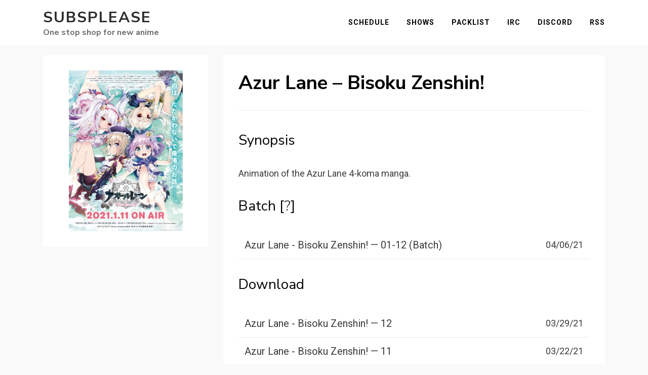

--- FILE ---
content_type: text/html; charset=UTF-8
request_url: https://subsplease.org/api/?f=show&tz=UTC&sid=117
body_size: 2358
content:
{"batch":{"Azur Lane - Bisoku Zenshin! - 01-12":{"time":"04\/06\/21","release_date":"Tue, 06 Apr 2021 00:27:12 +0000","show":"Azur Lane - Bisoku Zenshin!","episode":"01-12","downloads":[{"res":"480","torrent":"https:\/\/nyaa.si\/view\/1368075\/torrent","magnet":"magnet:?xt=urn:btih:426OJBDAQJM232CBED22E3YORL7XNKGK&dn=%5BSubsPlease%5D%20Azur%20Lane%20-%20Bisoku%20Zenshin%21%20%2801-12%29%20%28480p%29%20%5BBatch%5D&xl=1664274204&tr=http%3A%2F%2Fnyaa.tracker.wf%3A7777%2Fannounce&tr=udp%3A%2F%2Ftracker.opentrackr.org%3A1337%2Fannounce&tr=udp%3A%2F%2Fopen.stealth.si%3A80%2Fannounce&tr=udp%3A%2F%2Fexodus.desync.com%3A6969%2Fannounce&tr=udp%3A%2F%2Ftracker.torrent.eu.org%3A451%2Fannounce&tr=http%3A%2F%2Ftracker.mywaifu.best%3A6969%2Fannounce&tr=https%3A%2F%2Ftracker.zhuqiy.com%3A443%2Fannounce&tr=udp%3A%2F%2Ftracker.tryhackx.org%3A6969%2Fannounce&tr=udp%3A%2F%2Fretracker.hotplug.ru%3A2710%2Fannounce&tr=udp%3A%2F%2Ftracker.dler.com%3A6969%2Fannounce&tr=http%3A%2F%2Ftracker.beeimg.com%3A6969%2Fannounce&tr=udp%3A%2F%2Ft.overflow.biz%3A6969%2Fannounce&tr=wss%3A%2F%2Ftracker.openwebtorrent.com","xdcc":"%5BSubsPlease%5D+Azur+Lane+-+Bisoku+Zenshin%21+%28480p%29"},{"res":"720","torrent":"https:\/\/nyaa.si\/view\/1368076\/torrent","magnet":"magnet:?xt=urn:btih:NCBKBYVJNLLXQF43GOX5JV527XJMI5M2&dn=%5BSubsPlease%5D%20Azur%20Lane%20-%20Bisoku%20Zenshin%21%20%2801-12%29%20%28720p%29%20%5BBatch%5D&xl=3214093100&tr=http%3A%2F%2Fnyaa.tracker.wf%3A7777%2Fannounce&tr=udp%3A%2F%2Ftracker.opentrackr.org%3A1337%2Fannounce&tr=udp%3A%2F%2Fopen.stealth.si%3A80%2Fannounce&tr=udp%3A%2F%2Fexodus.desync.com%3A6969%2Fannounce&tr=udp%3A%2F%2Ftracker.torrent.eu.org%3A451%2Fannounce&tr=http%3A%2F%2Ftracker.mywaifu.best%3A6969%2Fannounce&tr=https%3A%2F%2Ftracker.zhuqiy.com%3A443%2Fannounce&tr=udp%3A%2F%2Ftracker.tryhackx.org%3A6969%2Fannounce&tr=udp%3A%2F%2Fretracker.hotplug.ru%3A2710%2Fannounce&tr=udp%3A%2F%2Ftracker.dler.com%3A6969%2Fannounce&tr=http%3A%2F%2Ftracker.beeimg.com%3A6969%2Fannounce&tr=udp%3A%2F%2Ft.overflow.biz%3A6969%2Fannounce&tr=wss%3A%2F%2Ftracker.openwebtorrent.com","xdcc":"%5BSubsPlease%5D+Azur+Lane+-+Bisoku+Zenshin%21+%28720p%29"},{"res":"1080","torrent":"https:\/\/nyaa.si\/view\/1368077\/torrent","magnet":"magnet:?xt=urn:btih:ZWYSRL3GR5LA5242BXI4JK4H7HKYVEYZ&dn=%5BSubsPlease%5D%20Azur%20Lane%20-%20Bisoku%20Zenshin%21%20%2801-12%29%20%281080p%29%20%5BBatch%5D&xl=6274782323&tr=http%3A%2F%2Fnyaa.tracker.wf%3A7777%2Fannounce&tr=udp%3A%2F%2Ftracker.opentrackr.org%3A1337%2Fannounce&tr=udp%3A%2F%2Fopen.stealth.si%3A80%2Fannounce&tr=udp%3A%2F%2Fexodus.desync.com%3A6969%2Fannounce&tr=udp%3A%2F%2Ftracker.torrent.eu.org%3A451%2Fannounce&tr=http%3A%2F%2Ftracker.mywaifu.best%3A6969%2Fannounce&tr=https%3A%2F%2Ftracker.zhuqiy.com%3A443%2Fannounce&tr=udp%3A%2F%2Ftracker.tryhackx.org%3A6969%2Fannounce&tr=udp%3A%2F%2Fretracker.hotplug.ru%3A2710%2Fannounce&tr=udp%3A%2F%2Ftracker.dler.com%3A6969%2Fannounce&tr=http%3A%2F%2Ftracker.beeimg.com%3A6969%2Fannounce&tr=udp%3A%2F%2Ft.overflow.biz%3A6969%2Fannounce&tr=wss%3A%2F%2Ftracker.openwebtorrent.com","xdcc":"%5BSubsPlease%5D+Azur+Lane+-+Bisoku+Zenshin%21+%281080p%29"}]}},"episode":{"Azur Lane - Bisoku Zenshin! - 12":{"time":"03\/29\/21","release_date":"Mon, 29 Mar 2021 17:00:46 +0000","show":"Azur Lane - Bisoku Zenshin!","episode":"12","downloads":[{"res":"480","torrent":"https:\/\/nyaa.si\/view\/1364750\/torrent","magnet":"magnet:?xt=urn:btih:WJO4FO5APTOUXRV343IHQX4I2SITFDHH&dn=%5BSubsPlease%5D%20Azur%20Lane%20-%20Bisoku%20Zenshin%21%20-%2012%20%28480p%29%20%5B11ED8A58%5D.mkv&xl=138085575&tr=http%3A%2F%2Fnyaa.tracker.wf%3A7777%2Fannounce&tr=udp%3A%2F%2Ftracker.opentrackr.org%3A1337%2Fannounce&tr=udp%3A%2F%2Fopen.stealth.si%3A80%2Fannounce&tr=udp%3A%2F%2Fexodus.desync.com%3A6969%2Fannounce&tr=udp%3A%2F%2Ftracker.torrent.eu.org%3A451%2Fannounce&tr=http%3A%2F%2Ftracker.mywaifu.best%3A6969%2Fannounce&tr=https%3A%2F%2Ftracker.zhuqiy.com%3A443%2Fannounce&tr=udp%3A%2F%2Ftracker.tryhackx.org%3A6969%2Fannounce&tr=udp%3A%2F%2Fretracker.hotplug.ru%3A2710%2Fannounce&tr=udp%3A%2F%2Ftracker.dler.com%3A6969%2Fannounce&tr=http%3A%2F%2Ftracker.beeimg.com%3A6969%2Fannounce&tr=udp%3A%2F%2Ft.overflow.biz%3A6969%2Fannounce&tr=wss%3A%2F%2Ftracker.openwebtorrent.com","xdcc":"%22%5BSubsPlease%5D+Azur+Lane+-+Bisoku+Zenshin%21+-+12+%28480p%29%22"},{"res":"720","torrent":"https:\/\/nyaa.si\/view\/1364751\/torrent","magnet":"magnet:?xt=urn:btih:CI2O5RJQ2PQIUW5OGULK4W7RGFJY5XB5&dn=%5BSubsPlease%5D%20Azur%20Lane%20-%20Bisoku%20Zenshin%21%20-%2012%20%28720p%29%20%5B5636644F%5D.mkv&xl=267456952&tr=http%3A%2F%2Fnyaa.tracker.wf%3A7777%2Fannounce&tr=udp%3A%2F%2Ftracker.opentrackr.org%3A1337%2Fannounce&tr=udp%3A%2F%2Fopen.stealth.si%3A80%2Fannounce&tr=udp%3A%2F%2Fexodus.desync.com%3A6969%2Fannounce&tr=udp%3A%2F%2Ftracker.torrent.eu.org%3A451%2Fannounce&tr=http%3A%2F%2Ftracker.mywaifu.best%3A6969%2Fannounce&tr=https%3A%2F%2Ftracker.zhuqiy.com%3A443%2Fannounce&tr=udp%3A%2F%2Ftracker.tryhackx.org%3A6969%2Fannounce&tr=udp%3A%2F%2Fretracker.hotplug.ru%3A2710%2Fannounce&tr=udp%3A%2F%2Ftracker.dler.com%3A6969%2Fannounce&tr=http%3A%2F%2Ftracker.beeimg.com%3A6969%2Fannounce&tr=udp%3A%2F%2Ft.overflow.biz%3A6969%2Fannounce&tr=wss%3A%2F%2Ftracker.openwebtorrent.com","xdcc":"%22%5BSubsPlease%5D+Azur+Lane+-+Bisoku+Zenshin%21+-+12+%28720p%29%22"},{"res":"1080","torrent":"https:\/\/nyaa.si\/view\/1364752\/torrent","magnet":"magnet:?xt=urn:btih:TK4QCM44MKC7WCB735LP2R7LQBQMOH2O&dn=%5BSubsPlease%5D%20Azur%20Lane%20-%20Bisoku%20Zenshin%21%20-%2012%20%281080p%29%20%5B277709CD%5D.mkv&xl=522013971&tr=http%3A%2F%2Fnyaa.tracker.wf%3A7777%2Fannounce&tr=udp%3A%2F%2Ftracker.opentrackr.org%3A1337%2Fannounce&tr=udp%3A%2F%2Fopen.stealth.si%3A80%2Fannounce&tr=udp%3A%2F%2Fexodus.desync.com%3A6969%2Fannounce&tr=udp%3A%2F%2Ftracker.torrent.eu.org%3A451%2Fannounce&tr=http%3A%2F%2Ftracker.mywaifu.best%3A6969%2Fannounce&tr=https%3A%2F%2Ftracker.zhuqiy.com%3A443%2Fannounce&tr=udp%3A%2F%2Ftracker.tryhackx.org%3A6969%2Fannounce&tr=udp%3A%2F%2Fretracker.hotplug.ru%3A2710%2Fannounce&tr=udp%3A%2F%2Ftracker.dler.com%3A6969%2Fannounce&tr=http%3A%2F%2Ftracker.beeimg.com%3A6969%2Fannounce&tr=udp%3A%2F%2Ft.overflow.biz%3A6969%2Fannounce&tr=wss%3A%2F%2Ftracker.openwebtorrent.com","xdcc":"%22%5BSubsPlease%5D+Azur+Lane+-+Bisoku+Zenshin%21+-+12+%281080p%29%22"}]},"Azur Lane - Bisoku Zenshin! - 11":{"time":"03\/22\/21","release_date":"Mon, 22 Mar 2021 17:00:57 +0000","show":"Azur Lane - Bisoku Zenshin!","episode":"11","downloads":[{"res":"480","torrent":"https:\/\/nyaa.si\/view\/1361289\/torrent","magnet":"magnet:?xt=urn:btih:T72THIFMWZDZBBRPSHBEGBQKQLEPJ7VS&dn=%5BSubsPlease%5D%20Azur%20Lane%20-%20Bisoku%20Zenshin%21%20-%2011%20%28480p%29%20%5B38583BA1%5D.mkv&xl=139477976&tr=http%3A%2F%2Fnyaa.tracker.wf%3A7777%2Fannounce&tr=udp%3A%2F%2Ftracker.opentrackr.org%3A1337%2Fannounce&tr=udp%3A%2F%2Fopen.stealth.si%3A80%2Fannounce&tr=udp%3A%2F%2Fexodus.desync.com%3A6969%2Fannounce&tr=udp%3A%2F%2Ftracker.torrent.eu.org%3A451%2Fannounce&tr=http%3A%2F%2Ftracker.mywaifu.best%3A6969%2Fannounce&tr=https%3A%2F%2Ftracker.zhuqiy.com%3A443%2Fannounce&tr=udp%3A%2F%2Ftracker.tryhackx.org%3A6969%2Fannounce&tr=udp%3A%2F%2Fretracker.hotplug.ru%3A2710%2Fannounce&tr=udp%3A%2F%2Ftracker.dler.com%3A6969%2Fannounce&tr=http%3A%2F%2Ftracker.beeimg.com%3A6969%2Fannounce&tr=udp%3A%2F%2Ft.overflow.biz%3A6969%2Fannounce&tr=wss%3A%2F%2Ftracker.openwebtorrent.com","xdcc":"%22%5BSubsPlease%5D+Azur+Lane+-+Bisoku+Zenshin%21+-+11+%28480p%29%22"},{"res":"720","torrent":"https:\/\/nyaa.si\/view\/1361291\/torrent","magnet":"magnet:?xt=urn:btih:WMG5FIOQ6CESM7E2HKXYTZA2E66JE2J7&dn=%5BSubsPlease%5D%20Azur%20Lane%20-%20Bisoku%20Zenshin%21%20-%2011%20%28720p%29%20%5B4A0868FF%5D.mkv&xl=268844364&tr=http%3A%2F%2Fnyaa.tracker.wf%3A7777%2Fannounce&tr=udp%3A%2F%2Ftracker.opentrackr.org%3A1337%2Fannounce&tr=udp%3A%2F%2Fopen.stealth.si%3A80%2Fannounce&tr=udp%3A%2F%2Fexodus.desync.com%3A6969%2Fannounce&tr=udp%3A%2F%2Ftracker.torrent.eu.org%3A451%2Fannounce&tr=http%3A%2F%2Ftracker.mywaifu.best%3A6969%2Fannounce&tr=https%3A%2F%2Ftracker.zhuqiy.com%3A443%2Fannounce&tr=udp%3A%2F%2Ftracker.tryhackx.org%3A6969%2Fannounce&tr=udp%3A%2F%2Fretracker.hotplug.ru%3A2710%2Fannounce&tr=udp%3A%2F%2Ftracker.dler.com%3A6969%2Fannounce&tr=http%3A%2F%2Ftracker.beeimg.com%3A6969%2Fannounce&tr=udp%3A%2F%2Ft.overflow.biz%3A6969%2Fannounce&tr=wss%3A%2F%2Ftracker.openwebtorrent.com","xdcc":"%22%5BSubsPlease%5D+Azur+Lane+-+Bisoku+Zenshin%21+-+11+%28720p%29%22"},{"res":"1080","torrent":"https:\/\/nyaa.si\/view\/1361293\/torrent","magnet":"magnet:?xt=urn:btih:RXGJQZNNKA2QT6PYWQIFGLNK7AMMRC3G&dn=%5BSubsPlease%5D%20Azur%20Lane%20-%20Bisoku%20Zenshin%21%20-%2011%20%281080p%29%20%5B4566208E%5D.mkv&xl=523196822&tr=http%3A%2F%2Fnyaa.tracker.wf%3A7777%2Fannounce&tr=udp%3A%2F%2Ftracker.opentrackr.org%3A1337%2Fannounce&tr=udp%3A%2F%2Fopen.stealth.si%3A80%2Fannounce&tr=udp%3A%2F%2Fexodus.desync.com%3A6969%2Fannounce&tr=udp%3A%2F%2Ftracker.torrent.eu.org%3A451%2Fannounce&tr=http%3A%2F%2Ftracker.mywaifu.best%3A6969%2Fannounce&tr=https%3A%2F%2Ftracker.zhuqiy.com%3A443%2Fannounce&tr=udp%3A%2F%2Ftracker.tryhackx.org%3A6969%2Fannounce&tr=udp%3A%2F%2Fretracker.hotplug.ru%3A2710%2Fannounce&tr=udp%3A%2F%2Ftracker.dler.com%3A6969%2Fannounce&tr=http%3A%2F%2Ftracker.beeimg.com%3A6969%2Fannounce&tr=udp%3A%2F%2Ft.overflow.biz%3A6969%2Fannounce&tr=wss%3A%2F%2Ftracker.openwebtorrent.com","xdcc":"%22%5BSubsPlease%5D+Azur+Lane+-+Bisoku+Zenshin%21+-+11+%281080p%29%22"}]},"Azur Lane - Bisoku Zenshin! - 10":{"time":"03\/15\/21","release_date":"Mon, 15 Mar 2021 18:00:46 +0000","show":"Azur Lane - Bisoku Zenshin!","episode":"10","downloads":[{"res":"480","torrent":"https:\/\/nyaa.si\/view\/1357893\/torrent","magnet":"magnet:?xt=urn:btih:DXYY36LPH2O5Q6XGJOPI33HTHNWRZ2VI&dn=%5BSubsPlease%5D%20Azur%20Lane%20-%20Bisoku%20Zenshin%21%20-%2010%20%28480p%29%20%5BB14344CC%5D.mkv&xl=138101851&tr=http%3A%2F%2Fnyaa.tracker.wf%3A7777%2Fannounce&tr=udp%3A%2F%2Ftracker.opentrackr.org%3A1337%2Fannounce&tr=udp%3A%2F%2Fopen.stealth.si%3A80%2Fannounce&tr=udp%3A%2F%2Fexodus.desync.com%3A6969%2Fannounce&tr=udp%3A%2F%2Ftracker.torrent.eu.org%3A451%2Fannounce&tr=http%3A%2F%2Ftracker.mywaifu.best%3A6969%2Fannounce&tr=https%3A%2F%2Ftracker.zhuqiy.com%3A443%2Fannounce&tr=udp%3A%2F%2Ftracker.tryhackx.org%3A6969%2Fannounce&tr=udp%3A%2F%2Fretracker.hotplug.ru%3A2710%2Fannounce&tr=udp%3A%2F%2Ftracker.dler.com%3A6969%2Fannounce&tr=http%3A%2F%2Ftracker.beeimg.com%3A6969%2Fannounce&tr=udp%3A%2F%2Ft.overflow.biz%3A6969%2Fannounce&tr=wss%3A%2F%2Ftracker.openwebtorrent.com","xdcc":"%22%5BSubsPlease%5D+Azur+Lane+-+Bisoku+Zenshin%21+-+10+%28480p%29%22"},{"res":"720","torrent":"https:\/\/nyaa.si\/view\/1357894\/torrent","magnet":"magnet:?xt=urn:btih:4M4XJC46X5MERIE7TJHCPIJWLRQEVRAD&dn=%5BSubsPlease%5D%20Azur%20Lane%20-%20Bisoku%20Zenshin%21%20-%2010%20%28720p%29%20%5BBAFB9421%5D.mkv&xl=267068209&tr=http%3A%2F%2Fnyaa.tracker.wf%3A7777%2Fannounce&tr=udp%3A%2F%2Ftracker.opentrackr.org%3A1337%2Fannounce&tr=udp%3A%2F%2Fopen.stealth.si%3A80%2Fannounce&tr=udp%3A%2F%2Fexodus.desync.com%3A6969%2Fannounce&tr=udp%3A%2F%2Ftracker.torrent.eu.org%3A451%2Fannounce&tr=http%3A%2F%2Ftracker.mywaifu.best%3A6969%2Fannounce&tr=https%3A%2F%2Ftracker.zhuqiy.com%3A443%2Fannounce&tr=udp%3A%2F%2Ftracker.tryhackx.org%3A6969%2Fannounce&tr=udp%3A%2F%2Fretracker.hotplug.ru%3A2710%2Fannounce&tr=udp%3A%2F%2Ftracker.dler.com%3A6969%2Fannounce&tr=http%3A%2F%2Ftracker.beeimg.com%3A6969%2Fannounce&tr=udp%3A%2F%2Ft.overflow.biz%3A6969%2Fannounce&tr=wss%3A%2F%2Ftracker.openwebtorrent.com","xdcc":"%22%5BSubsPlease%5D+Azur+Lane+-+Bisoku+Zenshin%21+-+10+%28720p%29%22"},{"res":"1080","torrent":"https:\/\/nyaa.si\/view\/1357895\/torrent","magnet":"magnet:?xt=urn:btih:3HEIMOCKCLPVIKF6KTJOS2GCUKX2U2OE&dn=%5BSubsPlease%5D%20Azur%20Lane%20-%20Bisoku%20Zenshin%21%20-%2010%20%281080p%29%20%5B856FAD9A%5D.mkv&xl=519463657&tr=http%3A%2F%2Fnyaa.tracker.wf%3A7777%2Fannounce&tr=udp%3A%2F%2Ftracker.opentrackr.org%3A1337%2Fannounce&tr=udp%3A%2F%2Fopen.stealth.si%3A80%2Fannounce&tr=udp%3A%2F%2Fexodus.desync.com%3A6969%2Fannounce&tr=udp%3A%2F%2Ftracker.torrent.eu.org%3A451%2Fannounce&tr=http%3A%2F%2Ftracker.mywaifu.best%3A6969%2Fannounce&tr=https%3A%2F%2Ftracker.zhuqiy.com%3A443%2Fannounce&tr=udp%3A%2F%2Ftracker.tryhackx.org%3A6969%2Fannounce&tr=udp%3A%2F%2Fretracker.hotplug.ru%3A2710%2Fannounce&tr=udp%3A%2F%2Ftracker.dler.com%3A6969%2Fannounce&tr=http%3A%2F%2Ftracker.beeimg.com%3A6969%2Fannounce&tr=udp%3A%2F%2Ft.overflow.biz%3A6969%2Fannounce&tr=wss%3A%2F%2Ftracker.openwebtorrent.com","xdcc":"%22%5BSubsPlease%5D+Azur+Lane+-+Bisoku+Zenshin%21+-+10+%281080p%29%22"}]},"Azur Lane - Bisoku Zenshin! - 09":{"time":"03\/08\/21","release_date":"Mon, 08 Mar 2021 18:00:49 +0000","show":"Azur Lane - Bisoku Zenshin!","episode":"09","downloads":[{"res":"480","torrent":"https:\/\/nyaa.si\/view\/1354305\/torrent","magnet":"magnet:?xt=urn:btih:BFTEPBAB7EEBPIOGGPL7HIRZUCTKFICJ&dn=%5BSubsPlease%5D%20Azur%20Lane%20-%20Bisoku%20Zenshin%21%20-%2009%20%28480p%29%20%5BDFCBBC6C%5D.mkv&xl=138891436&tr=http%3A%2F%2Fnyaa.tracker.wf%3A7777%2Fannounce&tr=udp%3A%2F%2Ftracker.opentrackr.org%3A1337%2Fannounce&tr=udp%3A%2F%2Fopen.stealth.si%3A80%2Fannounce&tr=udp%3A%2F%2Fexodus.desync.com%3A6969%2Fannounce&tr=udp%3A%2F%2Ftracker.torrent.eu.org%3A451%2Fannounce&tr=http%3A%2F%2Ftracker.mywaifu.best%3A6969%2Fannounce&tr=https%3A%2F%2Ftracker.zhuqiy.com%3A443%2Fannounce&tr=udp%3A%2F%2Ftracker.tryhackx.org%3A6969%2Fannounce&tr=udp%3A%2F%2Fretracker.hotplug.ru%3A2710%2Fannounce&tr=udp%3A%2F%2Ftracker.dler.com%3A6969%2Fannounce&tr=http%3A%2F%2Ftracker.beeimg.com%3A6969%2Fannounce&tr=udp%3A%2F%2Ft.overflow.biz%3A6969%2Fannounce&tr=wss%3A%2F%2Ftracker.openwebtorrent.com","xdcc":"%22%5BSubsPlease%5D+Azur+Lane+-+Bisoku+Zenshin%21+-+09+%28480p%29%22"},{"res":"720","torrent":"https:\/\/nyaa.si\/view\/1354307\/torrent","magnet":"magnet:?xt=urn:btih:FHAQ46OB4XCFW5DQJB6FT2TNEM3MUIN5&dn=%5BSubsPlease%5D%20Azur%20Lane%20-%20Bisoku%20Zenshin%21%20-%2009%20%28720p%29%20%5BF4F8EFCC%5D.mkv&xl=268823175&tr=http%3A%2F%2Fnyaa.tracker.wf%3A7777%2Fannounce&tr=udp%3A%2F%2Ftracker.opentrackr.org%3A1337%2Fannounce&tr=udp%3A%2F%2Fopen.stealth.si%3A80%2Fannounce&tr=udp%3A%2F%2Fexodus.desync.com%3A6969%2Fannounce&tr=udp%3A%2F%2Ftracker.torrent.eu.org%3A451%2Fannounce&tr=http%3A%2F%2Ftracker.mywaifu.best%3A6969%2Fannounce&tr=https%3A%2F%2Ftracker.zhuqiy.com%3A443%2Fannounce&tr=udp%3A%2F%2Ftracker.tryhackx.org%3A6969%2Fannounce&tr=udp%3A%2F%2Fretracker.hotplug.ru%3A2710%2Fannounce&tr=udp%3A%2F%2Ftracker.dler.com%3A6969%2Fannounce&tr=http%3A%2F%2Ftracker.beeimg.com%3A6969%2Fannounce&tr=udp%3A%2F%2Ft.overflow.biz%3A6969%2Fannounce&tr=wss%3A%2F%2Ftracker.openwebtorrent.com","xdcc":"%22%5BSubsPlease%5D+Azur+Lane+-+Bisoku+Zenshin%21+-+09+%28720p%29%22"},{"res":"1080","torrent":"https:\/\/nyaa.si\/view\/1354308\/torrent","magnet":"magnet:?xt=urn:btih:SYVF4E4T4H4AFUHOG45PDQ7562RILPQD&dn=%5BSubsPlease%5D%20Azur%20Lane%20-%20Bisoku%20Zenshin%21%20-%2009%20%281080p%29%20%5B463D748A%5D.mkv&xl=524561509&tr=http%3A%2F%2Fnyaa.tracker.wf%3A7777%2Fannounce&tr=udp%3A%2F%2Ftracker.opentrackr.org%3A1337%2Fannounce&tr=udp%3A%2F%2Fopen.stealth.si%3A80%2Fannounce&tr=udp%3A%2F%2Fexodus.desync.com%3A6969%2Fannounce&tr=udp%3A%2F%2Ftracker.torrent.eu.org%3A451%2Fannounce&tr=http%3A%2F%2Ftracker.mywaifu.best%3A6969%2Fannounce&tr=https%3A%2F%2Ftracker.zhuqiy.com%3A443%2Fannounce&tr=udp%3A%2F%2Ftracker.tryhackx.org%3A6969%2Fannounce&tr=udp%3A%2F%2Fretracker.hotplug.ru%3A2710%2Fannounce&tr=udp%3A%2F%2Ftracker.dler.com%3A6969%2Fannounce&tr=http%3A%2F%2Ftracker.beeimg.com%3A6969%2Fannounce&tr=udp%3A%2F%2Ft.overflow.biz%3A6969%2Fannounce&tr=wss%3A%2F%2Ftracker.openwebtorrent.com","xdcc":"%22%5BSubsPlease%5D+Azur+Lane+-+Bisoku+Zenshin%21+-+09+%281080p%29%22"}]},"Azur Lane - Bisoku Zenshin! - 08":{"time":"03\/01\/21","release_date":"Mon, 01 Mar 2021 18:00:48 +0000","show":"Azur Lane - Bisoku Zenshin!","episode":"08","downloads":[{"res":"480","torrent":"https:\/\/nyaa.si\/view\/1350681\/torrent","magnet":"magnet:?xt=urn:btih:G7F52UXB3OJN2TNEXDTYIKOMKD42W6ZG&dn=%5BSubsPlease%5D%20Azur%20Lane%20-%20Bisoku%20Zenshin%21%20-%2008%20%28480p%29%20%5BFE4D306C%5D.mkv&xl=138366401&tr=http%3A%2F%2Fnyaa.tracker.wf%3A7777%2Fannounce&tr=udp%3A%2F%2Ftracker.opentrackr.org%3A1337%2Fannounce&tr=udp%3A%2F%2Fopen.stealth.si%3A80%2Fannounce&tr=udp%3A%2F%2Fexodus.desync.com%3A6969%2Fannounce&tr=udp%3A%2F%2Ftracker.torrent.eu.org%3A451%2Fannounce&tr=http%3A%2F%2Ftracker.mywaifu.best%3A6969%2Fannounce&tr=https%3A%2F%2Ftracker.zhuqiy.com%3A443%2Fannounce&tr=udp%3A%2F%2Ftracker.tryhackx.org%3A6969%2Fannounce&tr=udp%3A%2F%2Fretracker.hotplug.ru%3A2710%2Fannounce&tr=udp%3A%2F%2Ftracker.dler.com%3A6969%2Fannounce&tr=http%3A%2F%2Ftracker.beeimg.com%3A6969%2Fannounce&tr=udp%3A%2F%2Ft.overflow.biz%3A6969%2Fannounce&tr=wss%3A%2F%2Ftracker.openwebtorrent.com","xdcc":"%22%5BSubsPlease%5D+Azur+Lane+-+Bisoku+Zenshin%21+-+08+%28480p%29%22"},{"res":"720","torrent":"https:\/\/nyaa.si\/view\/1350682\/torrent","magnet":"magnet:?xt=urn:btih:SGMLGZBDK7MMGHFZGBXU6RZ4SDNZKWOH&dn=%5BSubsPlease%5D%20Azur%20Lane%20-%20Bisoku%20Zenshin%21%20-%2008%20%28720p%29%20%5BD2A2FC83%5D.mkv&xl=266930958&tr=http%3A%2F%2Fnyaa.tracker.wf%3A7777%2Fannounce&tr=udp%3A%2F%2Ftracker.opentrackr.org%3A1337%2Fannounce&tr=udp%3A%2F%2Fopen.stealth.si%3A80%2Fannounce&tr=udp%3A%2F%2Fexodus.desync.com%3A6969%2Fannounce&tr=udp%3A%2F%2Ftracker.torrent.eu.org%3A451%2Fannounce&tr=http%3A%2F%2Ftracker.mywaifu.best%3A6969%2Fannounce&tr=https%3A%2F%2Ftracker.zhuqiy.com%3A443%2Fannounce&tr=udp%3A%2F%2Ftracker.tryhackx.org%3A6969%2Fannounce&tr=udp%3A%2F%2Fretracker.hotplug.ru%3A2710%2Fannounce&tr=udp%3A%2F%2Ftracker.dler.com%3A6969%2Fannounce&tr=http%3A%2F%2Ftracker.beeimg.com%3A6969%2Fannounce&tr=udp%3A%2F%2Ft.overflow.biz%3A6969%2Fannounce&tr=wss%3A%2F%2Ftracker.openwebtorrent.com","xdcc":"%22%5BSubsPlease%5D+Azur+Lane+-+Bisoku+Zenshin%21+-+08+%28720p%29%22"},{"res":"1080","torrent":"https:\/\/nyaa.si\/view\/1350683\/torrent","magnet":"magnet:?xt=urn:btih:GXTB7PNSQ2LCSBXNZG7ANLIU3FN5FYGW&dn=%5BSubsPlease%5D%20Azur%20Lane%20-%20Bisoku%20Zenshin%21%20-%2008%20%281080p%29%20%5B931B983F%5D.mkv&xl=522854513&tr=http%3A%2F%2Fnyaa.tracker.wf%3A7777%2Fannounce&tr=udp%3A%2F%2Ftracker.opentrackr.org%3A1337%2Fannounce&tr=udp%3A%2F%2Fopen.stealth.si%3A80%2Fannounce&tr=udp%3A%2F%2Fexodus.desync.com%3A6969%2Fannounce&tr=udp%3A%2F%2Ftracker.torrent.eu.org%3A451%2Fannounce&tr=http%3A%2F%2Ftracker.mywaifu.best%3A6969%2Fannounce&tr=https%3A%2F%2Ftracker.zhuqiy.com%3A443%2Fannounce&tr=udp%3A%2F%2Ftracker.tryhackx.org%3A6969%2Fannounce&tr=udp%3A%2F%2Fretracker.hotplug.ru%3A2710%2Fannounce&tr=udp%3A%2F%2Ftracker.dler.com%3A6969%2Fannounce&tr=http%3A%2F%2Ftracker.beeimg.com%3A6969%2Fannounce&tr=udp%3A%2F%2Ft.overflow.biz%3A6969%2Fannounce&tr=wss%3A%2F%2Ftracker.openwebtorrent.com","xdcc":"%22%5BSubsPlease%5D+Azur+Lane+-+Bisoku+Zenshin%21+-+08+%281080p%29%22"}]},"Azur Lane - Bisoku Zenshin! - 07":{"time":"02\/22\/21","release_date":"Mon, 22 Feb 2021 18:00:48 +0000","show":"Azur Lane - Bisoku Zenshin!","episode":"07","downloads":[{"res":"480","torrent":"https:\/\/nyaa.si\/view\/1346996\/torrent","magnet":"magnet:?xt=urn:btih:E5B32FUVJA64YESARMIL3CMKVOBLNLL6&dn=%5BSubsPlease%5D%20Azur%20Lane%20-%20Bisoku%20Zenshin%21%20-%2007%20%28480p%29%20%5B17017DD5%5D.mkv&xl=139207340&tr=http%3A%2F%2Fnyaa.tracker.wf%3A7777%2Fannounce&tr=udp%3A%2F%2Ftracker.opentrackr.org%3A1337%2Fannounce&tr=udp%3A%2F%2Fopen.stealth.si%3A80%2Fannounce&tr=udp%3A%2F%2Fexodus.desync.com%3A6969%2Fannounce&tr=udp%3A%2F%2Ftracker.torrent.eu.org%3A451%2Fannounce&tr=http%3A%2F%2Ftracker.mywaifu.best%3A6969%2Fannounce&tr=https%3A%2F%2Ftracker.zhuqiy.com%3A443%2Fannounce&tr=udp%3A%2F%2Ftracker.tryhackx.org%3A6969%2Fannounce&tr=udp%3A%2F%2Fretracker.hotplug.ru%3A2710%2Fannounce&tr=udp%3A%2F%2Ftracker.dler.com%3A6969%2Fannounce&tr=http%3A%2F%2Ftracker.beeimg.com%3A6969%2Fannounce&tr=udp%3A%2F%2Ft.overflow.biz%3A6969%2Fannounce&tr=wss%3A%2F%2Ftracker.openwebtorrent.com","xdcc":"%22%5BSubsPlease%5D+Azur+Lane+-+Bisoku+Zenshin%21+-+07+%28480p%29%22"},{"res":"720","torrent":"https:\/\/nyaa.si\/view\/1346997\/torrent","magnet":"magnet:?xt=urn:btih:VWEZARPMW2KIM2U2KEZYXM7RAD4H4OWV&dn=%5BSubsPlease%5D%20Azur%20Lane%20-%20Bisoku%20Zenshin%21%20-%2007%20%28720p%29%20%5B8AF22C24%5D.mkv&xl=268907320&tr=http%3A%2F%2Fnyaa.tracker.wf%3A7777%2Fannounce&tr=udp%3A%2F%2Ftracker.opentrackr.org%3A1337%2Fannounce&tr=udp%3A%2F%2Fopen.stealth.si%3A80%2Fannounce&tr=udp%3A%2F%2Fexodus.desync.com%3A6969%2Fannounce&tr=udp%3A%2F%2Ftracker.torrent.eu.org%3A451%2Fannounce&tr=http%3A%2F%2Ftracker.mywaifu.best%3A6969%2Fannounce&tr=https%3A%2F%2Ftracker.zhuqiy.com%3A443%2Fannounce&tr=udp%3A%2F%2Ftracker.tryhackx.org%3A6969%2Fannounce&tr=udp%3A%2F%2Fretracker.hotplug.ru%3A2710%2Fannounce&tr=udp%3A%2F%2Ftracker.dler.com%3A6969%2Fannounce&tr=http%3A%2F%2Ftracker.beeimg.com%3A6969%2Fannounce&tr=udp%3A%2F%2Ft.overflow.biz%3A6969%2Fannounce&tr=wss%3A%2F%2Ftracker.openwebtorrent.com","xdcc":"%22%5BSubsPlease%5D+Azur+Lane+-+Bisoku+Zenshin%21+-+07+%28720p%29%22"},{"res":"1080","torrent":"https:\/\/nyaa.si\/view\/1346998\/torrent","magnet":"magnet:?xt=urn:btih:AP2NOIFJFUFNDTK3447SUCJJMSJG7TI3&dn=%5BSubsPlease%5D%20Azur%20Lane%20-%20Bisoku%20Zenshin%21%20-%2007%20%281080p%29%20%5B1477B083%5D.mkv&xl=524581255&tr=http%3A%2F%2Fnyaa.tracker.wf%3A7777%2Fannounce&tr=udp%3A%2F%2Ftracker.opentrackr.org%3A1337%2Fannounce&tr=udp%3A%2F%2Fopen.stealth.si%3A80%2Fannounce&tr=udp%3A%2F%2Fexodus.desync.com%3A6969%2Fannounce&tr=udp%3A%2F%2Ftracker.torrent.eu.org%3A451%2Fannounce&tr=http%3A%2F%2Ftracker.mywaifu.best%3A6969%2Fannounce&tr=https%3A%2F%2Ftracker.zhuqiy.com%3A443%2Fannounce&tr=udp%3A%2F%2Ftracker.tryhackx.org%3A6969%2Fannounce&tr=udp%3A%2F%2Fretracker.hotplug.ru%3A2710%2Fannounce&tr=udp%3A%2F%2Ftracker.dler.com%3A6969%2Fannounce&tr=http%3A%2F%2Ftracker.beeimg.com%3A6969%2Fannounce&tr=udp%3A%2F%2Ft.overflow.biz%3A6969%2Fannounce&tr=wss%3A%2F%2Ftracker.openwebtorrent.com","xdcc":"%22%5BSubsPlease%5D+Azur+Lane+-+Bisoku+Zenshin%21+-+07+%281080p%29%22"}]},"Azur Lane - Bisoku Zenshin! - 06":{"time":"02\/15\/21","release_date":"Mon, 15 Feb 2021 18:01:36 +0000","show":"Azur Lane - Bisoku Zenshin!","episode":"06","downloads":[{"res":"480","torrent":"https:\/\/nyaa.si\/view\/1343428\/torrent","magnet":"magnet:?xt=urn:btih:YNHTA4PMSXEHRMRGNRCMSTRIE6TA3TOE&dn=%5BSubsPlease%5D%20Azur%20Lane%20-%20Bisoku%20Zenshin%21%20-%2006%20%28480p%29%20%5BE5D38DDD%5D.mkv&xl=137905112&tr=http%3A%2F%2Fnyaa.tracker.wf%3A7777%2Fannounce&tr=udp%3A%2F%2Ftracker.opentrackr.org%3A1337%2Fannounce&tr=udp%3A%2F%2Fopen.stealth.si%3A80%2Fannounce&tr=udp%3A%2F%2Fexodus.desync.com%3A6969%2Fannounce&tr=udp%3A%2F%2Ftracker.torrent.eu.org%3A451%2Fannounce&tr=http%3A%2F%2Ftracker.mywaifu.best%3A6969%2Fannounce&tr=https%3A%2F%2Ftracker.zhuqiy.com%3A443%2Fannounce&tr=udp%3A%2F%2Ftracker.tryhackx.org%3A6969%2Fannounce&tr=udp%3A%2F%2Fretracker.hotplug.ru%3A2710%2Fannounce&tr=udp%3A%2F%2Ftracker.dler.com%3A6969%2Fannounce&tr=http%3A%2F%2Ftracker.beeimg.com%3A6969%2Fannounce&tr=udp%3A%2F%2Ft.overflow.biz%3A6969%2Fannounce&tr=wss%3A%2F%2Ftracker.openwebtorrent.com","xdcc":"%22%5BSubsPlease%5D+Azur+Lane+-+Bisoku+Zenshin%21+-+06+%28480p%29%22"},{"res":"720","torrent":"https:\/\/nyaa.si\/view\/1343424\/torrent","magnet":"magnet:?xt=urn:btih:IRN5AN4V33C2E4SXT3FDXYI3A2DKBIHR&dn=%5BSubsPlease%5D%20Azur%20Lane%20-%20Bisoku%20Zenshin%21%20-%2006%20%28720p%29%20%5BD27CDC86%5D.mkv&xl=266824993&tr=http%3A%2F%2Fnyaa.tracker.wf%3A7777%2Fannounce&tr=udp%3A%2F%2Ftracker.opentrackr.org%3A1337%2Fannounce&tr=udp%3A%2F%2Fopen.stealth.si%3A80%2Fannounce&tr=udp%3A%2F%2Fexodus.desync.com%3A6969%2Fannounce&tr=udp%3A%2F%2Ftracker.torrent.eu.org%3A451%2Fannounce&tr=http%3A%2F%2Ftracker.mywaifu.best%3A6969%2Fannounce&tr=https%3A%2F%2Ftracker.zhuqiy.com%3A443%2Fannounce&tr=udp%3A%2F%2Ftracker.tryhackx.org%3A6969%2Fannounce&tr=udp%3A%2F%2Fretracker.hotplug.ru%3A2710%2Fannounce&tr=udp%3A%2F%2Ftracker.dler.com%3A6969%2Fannounce&tr=http%3A%2F%2Ftracker.beeimg.com%3A6969%2Fannounce&tr=udp%3A%2F%2Ft.overflow.biz%3A6969%2Fannounce&tr=wss%3A%2F%2Ftracker.openwebtorrent.com","xdcc":"%22%5BSubsPlease%5D+Azur+Lane+-+Bisoku+Zenshin%21+-+06+%28720p%29%22"},{"res":"1080","torrent":"https:\/\/nyaa.si\/view\/1343425\/torrent","magnet":"magnet:?xt=urn:btih:3LJSNFSGGZDGQZ2JRGTQW3ZDO2DPTUAL&dn=%5BSubsPlease%5D%20Azur%20Lane%20-%20Bisoku%20Zenshin%21%20-%2006%20%281080p%29%20%5BAF0422BD%5D.mkv&xl=522926724&tr=http%3A%2F%2Fnyaa.tracker.wf%3A7777%2Fannounce&tr=udp%3A%2F%2Ftracker.opentrackr.org%3A1337%2Fannounce&tr=udp%3A%2F%2Fopen.stealth.si%3A80%2Fannounce&tr=udp%3A%2F%2Fexodus.desync.com%3A6969%2Fannounce&tr=udp%3A%2F%2Ftracker.torrent.eu.org%3A451%2Fannounce&tr=http%3A%2F%2Ftracker.mywaifu.best%3A6969%2Fannounce&tr=https%3A%2F%2Ftracker.zhuqiy.com%3A443%2Fannounce&tr=udp%3A%2F%2Ftracker.tryhackx.org%3A6969%2Fannounce&tr=udp%3A%2F%2Fretracker.hotplug.ru%3A2710%2Fannounce&tr=udp%3A%2F%2Ftracker.dler.com%3A6969%2Fannounce&tr=http%3A%2F%2Ftracker.beeimg.com%3A6969%2Fannounce&tr=udp%3A%2F%2Ft.overflow.biz%3A6969%2Fannounce&tr=wss%3A%2F%2Ftracker.openwebtorrent.com","xdcc":"%22%5BSubsPlease%5D+Azur+Lane+-+Bisoku+Zenshin%21+-+06+%281080p%29%22"}]},"Azur Lane - Bisoku Zenshin! - 05":{"time":"02\/08\/21","release_date":"Mon, 08 Feb 2021 18:00:42 +0000","show":"Azur Lane - Bisoku Zenshin!","episode":"05","downloads":[{"res":"480","torrent":"https:\/\/nyaa.si\/view\/1339875\/torrent","magnet":"magnet:?xt=urn:btih:B57LBGTLQOJBOSHU7CPDFY3IVGLN6JNW&dn=%5BSubsPlease%5D%20Azur%20Lane%20-%20Bisoku%20Zenshin%21%20-%2005%20%28480p%29%20%5B1DFDA340%5D.mkv&xl=139175639&tr=http%3A%2F%2Fnyaa.tracker.wf%3A7777%2Fannounce&tr=udp%3A%2F%2Ftracker.opentrackr.org%3A1337%2Fannounce&tr=udp%3A%2F%2Fopen.stealth.si%3A80%2Fannounce&tr=udp%3A%2F%2Fexodus.desync.com%3A6969%2Fannounce&tr=udp%3A%2F%2Ftracker.torrent.eu.org%3A451%2Fannounce&tr=http%3A%2F%2Ftracker.mywaifu.best%3A6969%2Fannounce&tr=https%3A%2F%2Ftracker.zhuqiy.com%3A443%2Fannounce&tr=udp%3A%2F%2Ftracker.tryhackx.org%3A6969%2Fannounce&tr=udp%3A%2F%2Fretracker.hotplug.ru%3A2710%2Fannounce&tr=udp%3A%2F%2Ftracker.dler.com%3A6969%2Fannounce&tr=http%3A%2F%2Ftracker.beeimg.com%3A6969%2Fannounce&tr=udp%3A%2F%2Ft.overflow.biz%3A6969%2Fannounce&tr=wss%3A%2F%2Ftracker.openwebtorrent.com","xdcc":"%22%5BSubsPlease%5D+Azur+Lane+-+Bisoku+Zenshin%21+-+05+%28480p%29%22"},{"res":"720","torrent":"https:\/\/nyaa.si\/view\/1339876\/torrent","magnet":"magnet:?xt=urn:btih:ZNA2PRODL2VZAXPM4D5YHYWLTVEYWOH4&dn=%5BSubsPlease%5D%20Azur%20Lane%20-%20Bisoku%20Zenshin%21%20-%2005%20%28720p%29%20%5B0AAE7C7F%5D.mkv&xl=268108460&tr=http%3A%2F%2Fnyaa.tracker.wf%3A7777%2Fannounce&tr=udp%3A%2F%2Ftracker.opentrackr.org%3A1337%2Fannounce&tr=udp%3A%2F%2Fopen.stealth.si%3A80%2Fannounce&tr=udp%3A%2F%2Fexodus.desync.com%3A6969%2Fannounce&tr=udp%3A%2F%2Ftracker.torrent.eu.org%3A451%2Fannounce&tr=http%3A%2F%2Ftracker.mywaifu.best%3A6969%2Fannounce&tr=https%3A%2F%2Ftracker.zhuqiy.com%3A443%2Fannounce&tr=udp%3A%2F%2Ftracker.tryhackx.org%3A6969%2Fannounce&tr=udp%3A%2F%2Fretracker.hotplug.ru%3A2710%2Fannounce&tr=udp%3A%2F%2Ftracker.dler.com%3A6969%2Fannounce&tr=http%3A%2F%2Ftracker.beeimg.com%3A6969%2Fannounce&tr=udp%3A%2F%2Ft.overflow.biz%3A6969%2Fannounce&tr=wss%3A%2F%2Ftracker.openwebtorrent.com","xdcc":"%22%5BSubsPlease%5D+Azur+Lane+-+Bisoku+Zenshin%21+-+05+%28720p%29%22"},{"res":"1080","torrent":"https:\/\/nyaa.si\/view\/1339877\/torrent","magnet":"magnet:?xt=urn:btih:DMM4E2U6ZRCLOAWPTEPPR3BY4EIF4EPV&dn=%5BSubsPlease%5D%20Azur%20Lane%20-%20Bisoku%20Zenshin%21%20-%2005%20%281080p%29%20%5B2A778FA7%5D.mkv&xl=522418182&tr=http%3A%2F%2Fnyaa.tracker.wf%3A7777%2Fannounce&tr=udp%3A%2F%2Ftracker.opentrackr.org%3A1337%2Fannounce&tr=udp%3A%2F%2Fopen.stealth.si%3A80%2Fannounce&tr=udp%3A%2F%2Fexodus.desync.com%3A6969%2Fannounce&tr=udp%3A%2F%2Ftracker.torrent.eu.org%3A451%2Fannounce&tr=http%3A%2F%2Ftracker.mywaifu.best%3A6969%2Fannounce&tr=https%3A%2F%2Ftracker.zhuqiy.com%3A443%2Fannounce&tr=udp%3A%2F%2Ftracker.tryhackx.org%3A6969%2Fannounce&tr=udp%3A%2F%2Fretracker.hotplug.ru%3A2710%2Fannounce&tr=udp%3A%2F%2Ftracker.dler.com%3A6969%2Fannounce&tr=http%3A%2F%2Ftracker.beeimg.com%3A6969%2Fannounce&tr=udp%3A%2F%2Ft.overflow.biz%3A6969%2Fannounce&tr=wss%3A%2F%2Ftracker.openwebtorrent.com","xdcc":"%22%5BSubsPlease%5D+Azur+Lane+-+Bisoku+Zenshin%21+-+05+%281080p%29%22"}]},"Azur Lane - Bisoku Zenshin! - 04":{"time":"02\/01\/21","release_date":"Mon, 01 Feb 2021 18:00:56 +0000","show":"Azur Lane - Bisoku Zenshin!","episode":"04","downloads":[{"res":"480","torrent":"https:\/\/nyaa.si\/view\/1336555\/torrent","magnet":"magnet:?xt=urn:btih:4HX4KZ4I2LBHTMSV2UJBC35XN5OK2TJ3&dn=%5BSubsPlease%5D%20Azur%20Lane%20-%20Bisoku%20Zenshin%21%20-%2004%20%28480p%29%20%5B0AE098F7%5D.mkv&xl=137849408&tr=http%3A%2F%2Fnyaa.tracker.wf%3A7777%2Fannounce&tr=udp%3A%2F%2Ftracker.opentrackr.org%3A1337%2Fannounce&tr=udp%3A%2F%2Fopen.stealth.si%3A80%2Fannounce&tr=udp%3A%2F%2Fexodus.desync.com%3A6969%2Fannounce&tr=udp%3A%2F%2Ftracker.torrent.eu.org%3A451%2Fannounce&tr=http%3A%2F%2Ftracker.mywaifu.best%3A6969%2Fannounce&tr=https%3A%2F%2Ftracker.zhuqiy.com%3A443%2Fannounce&tr=udp%3A%2F%2Ftracker.tryhackx.org%3A6969%2Fannounce&tr=udp%3A%2F%2Fretracker.hotplug.ru%3A2710%2Fannounce&tr=udp%3A%2F%2Ftracker.dler.com%3A6969%2Fannounce&tr=http%3A%2F%2Ftracker.beeimg.com%3A6969%2Fannounce&tr=udp%3A%2F%2Ft.overflow.biz%3A6969%2Fannounce&tr=wss%3A%2F%2Ftracker.openwebtorrent.com","xdcc":"%22%5BSubsPlease%5D+Azur+Lane+-+Bisoku+Zenshin%21+-+04+%28480p%29%22"},{"res":"720","torrent":"https:\/\/nyaa.si\/view\/1336556\/torrent","magnet":"magnet:?xt=urn:btih:W63E542QRRQQRVPZTEKF7SPAYLSPI45E&dn=%5BSubsPlease%5D%20Azur%20Lane%20-%20Bisoku%20Zenshin%21%20-%2004%20%28720p%29%20%5B43F54862%5D.mkv&xl=266453804&tr=http%3A%2F%2Fnyaa.tracker.wf%3A7777%2Fannounce&tr=udp%3A%2F%2Ftracker.opentrackr.org%3A1337%2Fannounce&tr=udp%3A%2F%2Fopen.stealth.si%3A80%2Fannounce&tr=udp%3A%2F%2Fexodus.desync.com%3A6969%2Fannounce&tr=udp%3A%2F%2Ftracker.torrent.eu.org%3A451%2Fannounce&tr=http%3A%2F%2Ftracker.mywaifu.best%3A6969%2Fannounce&tr=https%3A%2F%2Ftracker.zhuqiy.com%3A443%2Fannounce&tr=udp%3A%2F%2Ftracker.tryhackx.org%3A6969%2Fannounce&tr=udp%3A%2F%2Fretracker.hotplug.ru%3A2710%2Fannounce&tr=udp%3A%2F%2Ftracker.dler.com%3A6969%2Fannounce&tr=http%3A%2F%2Ftracker.beeimg.com%3A6969%2Fannounce&tr=udp%3A%2F%2Ft.overflow.biz%3A6969%2Fannounce&tr=wss%3A%2F%2Ftracker.openwebtorrent.com","xdcc":"%22%5BSubsPlease%5D+Azur+Lane+-+Bisoku+Zenshin%21+-+04+%28720p%29%22"},{"res":"1080","torrent":"https:\/\/nyaa.si\/view\/1336557\/torrent","magnet":"magnet:?xt=urn:btih:43MIER4ELUVDNGBMNB7M4MW5QAPSMBPA&dn=%5BSubsPlease%5D%20Azur%20Lane%20-%20Bisoku%20Zenshin%21%20-%2004%20%281080p%29%20%5B0C8E41F2%5D.mkv&xl=521477813&tr=http%3A%2F%2Fnyaa.tracker.wf%3A7777%2Fannounce&tr=udp%3A%2F%2Ftracker.opentrackr.org%3A1337%2Fannounce&tr=udp%3A%2F%2Fopen.stealth.si%3A80%2Fannounce&tr=udp%3A%2F%2Fexodus.desync.com%3A6969%2Fannounce&tr=udp%3A%2F%2Ftracker.torrent.eu.org%3A451%2Fannounce&tr=http%3A%2F%2Ftracker.mywaifu.best%3A6969%2Fannounce&tr=https%3A%2F%2Ftracker.zhuqiy.com%3A443%2Fannounce&tr=udp%3A%2F%2Ftracker.tryhackx.org%3A6969%2Fannounce&tr=udp%3A%2F%2Fretracker.hotplug.ru%3A2710%2Fannounce&tr=udp%3A%2F%2Ftracker.dler.com%3A6969%2Fannounce&tr=http%3A%2F%2Ftracker.beeimg.com%3A6969%2Fannounce&tr=udp%3A%2F%2Ft.overflow.biz%3A6969%2Fannounce&tr=wss%3A%2F%2Ftracker.openwebtorrent.com","xdcc":"%22%5BSubsPlease%5D+Azur+Lane+-+Bisoku+Zenshin%21+-+04+%281080p%29%22"}]},"Azur Lane - Bisoku Zenshin! - 03":{"time":"01\/25\/21","release_date":"Mon, 25 Jan 2021 18:00:44 +0000","show":"Azur Lane - Bisoku Zenshin!","episode":"03","downloads":[{"res":"480","torrent":"https:\/\/nyaa.si\/view\/1333095\/torrent","magnet":"magnet:?xt=urn:btih:DWUJP3TSO64X7E76F3T23BXOWYDHAR2R&dn=%5BSubsPlease%5D%20Azur%20Lane%20-%20Bisoku%20Zenshin%21%20-%2003%20%28480p%29%20%5BADED8C0B%5D.mkv&xl=139331308&tr=http%3A%2F%2Fnyaa.tracker.wf%3A7777%2Fannounce&tr=udp%3A%2F%2Ftracker.opentrackr.org%3A1337%2Fannounce&tr=udp%3A%2F%2Fopen.stealth.si%3A80%2Fannounce&tr=udp%3A%2F%2Fexodus.desync.com%3A6969%2Fannounce&tr=udp%3A%2F%2Ftracker.torrent.eu.org%3A451%2Fannounce&tr=http%3A%2F%2Ftracker.mywaifu.best%3A6969%2Fannounce&tr=https%3A%2F%2Ftracker.zhuqiy.com%3A443%2Fannounce&tr=udp%3A%2F%2Ftracker.tryhackx.org%3A6969%2Fannounce&tr=udp%3A%2F%2Fretracker.hotplug.ru%3A2710%2Fannounce&tr=udp%3A%2F%2Ftracker.dler.com%3A6969%2Fannounce&tr=http%3A%2F%2Ftracker.beeimg.com%3A6969%2Fannounce&tr=udp%3A%2F%2Ft.overflow.biz%3A6969%2Fannounce&tr=wss%3A%2F%2Ftracker.openwebtorrent.com","xdcc":"%22%5BSubsPlease%5D+Azur+Lane+-+Bisoku+Zenshin%21+-+03+%28480p%29%22"},{"res":"720","torrent":"https:\/\/nyaa.si\/view\/1333096\/torrent","magnet":"magnet:?xt=urn:btih:CSRRWYABW72VJEIFRBFG5F2BSEFQBHTI&dn=%5BSubsPlease%5D%20Azur%20Lane%20-%20Bisoku%20Zenshin%21%20-%2003%20%28720p%29%20%5B9BC98E33%5D.mkv&xl=268269713&tr=http%3A%2F%2Fnyaa.tracker.wf%3A7777%2Fannounce&tr=udp%3A%2F%2Ftracker.opentrackr.org%3A1337%2Fannounce&tr=udp%3A%2F%2Fopen.stealth.si%3A80%2Fannounce&tr=udp%3A%2F%2Fexodus.desync.com%3A6969%2Fannounce&tr=udp%3A%2F%2Ftracker.torrent.eu.org%3A451%2Fannounce&tr=http%3A%2F%2Ftracker.mywaifu.best%3A6969%2Fannounce&tr=https%3A%2F%2Ftracker.zhuqiy.com%3A443%2Fannounce&tr=udp%3A%2F%2Ftracker.tryhackx.org%3A6969%2Fannounce&tr=udp%3A%2F%2Fretracker.hotplug.ru%3A2710%2Fannounce&tr=udp%3A%2F%2Ftracker.dler.com%3A6969%2Fannounce&tr=http%3A%2F%2Ftracker.beeimg.com%3A6969%2Fannounce&tr=udp%3A%2F%2Ft.overflow.biz%3A6969%2Fannounce&tr=wss%3A%2F%2Ftracker.openwebtorrent.com","xdcc":"%22%5BSubsPlease%5D+Azur+Lane+-+Bisoku+Zenshin%21+-+03+%28720p%29%22"},{"res":"1080","torrent":"https:\/\/nyaa.si\/view\/1333097\/torrent","magnet":"magnet:?xt=urn:btih:JD6Y7HNEMVHBO3KBXVEYYVGG4HLPA6AI&dn=%5BSubsPlease%5D%20Azur%20Lane%20-%20Bisoku%20Zenshin%21%20-%2003%20%281080p%29%20%5B1F3E819E%5D.mkv&xl=523597556&tr=http%3A%2F%2Fnyaa.tracker.wf%3A7777%2Fannounce&tr=udp%3A%2F%2Ftracker.opentrackr.org%3A1337%2Fannounce&tr=udp%3A%2F%2Fopen.stealth.si%3A80%2Fannounce&tr=udp%3A%2F%2Fexodus.desync.com%3A6969%2Fannounce&tr=udp%3A%2F%2Ftracker.torrent.eu.org%3A451%2Fannounce&tr=http%3A%2F%2Ftracker.mywaifu.best%3A6969%2Fannounce&tr=https%3A%2F%2Ftracker.zhuqiy.com%3A443%2Fannounce&tr=udp%3A%2F%2Ftracker.tryhackx.org%3A6969%2Fannounce&tr=udp%3A%2F%2Fretracker.hotplug.ru%3A2710%2Fannounce&tr=udp%3A%2F%2Ftracker.dler.com%3A6969%2Fannounce&tr=http%3A%2F%2Ftracker.beeimg.com%3A6969%2Fannounce&tr=udp%3A%2F%2Ft.overflow.biz%3A6969%2Fannounce&tr=wss%3A%2F%2Ftracker.openwebtorrent.com","xdcc":"%22%5BSubsPlease%5D+Azur+Lane+-+Bisoku+Zenshin%21+-+03+%281080p%29%22"}]},"Azur Lane - Bisoku Zenshin! - 02":{"time":"01\/18\/21","release_date":"Mon, 18 Jan 2021 18:00:39 +0000","show":"Azur Lane - Bisoku Zenshin!","episode":"02","downloads":[{"res":"480","torrent":"https:\/\/nyaa.si\/view\/1329580\/torrent","magnet":"magnet:?xt=urn:btih:CIXSLGOXDLSPRXJQEKR5ZRQC3757CHHQ&dn=%5BSubsPlease%5D%20Azur%20Lane%20-%20Bisoku%20Zenshin%21%20-%2002%20%28480p%29%20%5BC40314CD%5D.mkv&xl=138401745&tr=http%3A%2F%2Fnyaa.tracker.wf%3A7777%2Fannounce&tr=udp%3A%2F%2Ftracker.opentrackr.org%3A1337%2Fannounce&tr=udp%3A%2F%2Fopen.stealth.si%3A80%2Fannounce&tr=udp%3A%2F%2Fexodus.desync.com%3A6969%2Fannounce&tr=udp%3A%2F%2Ftracker.torrent.eu.org%3A451%2Fannounce&tr=http%3A%2F%2Ftracker.mywaifu.best%3A6969%2Fannounce&tr=https%3A%2F%2Ftracker.zhuqiy.com%3A443%2Fannounce&tr=udp%3A%2F%2Ftracker.tryhackx.org%3A6969%2Fannounce&tr=udp%3A%2F%2Fretracker.hotplug.ru%3A2710%2Fannounce&tr=udp%3A%2F%2Ftracker.dler.com%3A6969%2Fannounce&tr=http%3A%2F%2Ftracker.beeimg.com%3A6969%2Fannounce&tr=udp%3A%2F%2Ft.overflow.biz%3A6969%2Fannounce&tr=wss%3A%2F%2Ftracker.openwebtorrent.com","xdcc":"%22%5BSubsPlease%5D+Azur+Lane+-+Bisoku+Zenshin%21+-+02+%28480p%29%22"},{"res":"720","torrent":"https:\/\/nyaa.si\/view\/1329579\/torrent","magnet":"magnet:?xt=urn:btih:4CWTVLVKWNAP5LMMEBORKGH27U7NZVO4&dn=%5BSubsPlease%5D%20Azur%20Lane%20-%20Bisoku%20Zenshin%21%20-%2002%20%28720p%29%20%5B12F366FF%5D.mkv&xl=268174490&tr=http%3A%2F%2Fnyaa.tracker.wf%3A7777%2Fannounce&tr=udp%3A%2F%2Ftracker.opentrackr.org%3A1337%2Fannounce&tr=udp%3A%2F%2Fopen.stealth.si%3A80%2Fannounce&tr=udp%3A%2F%2Fexodus.desync.com%3A6969%2Fannounce&tr=udp%3A%2F%2Ftracker.torrent.eu.org%3A451%2Fannounce&tr=http%3A%2F%2Ftracker.mywaifu.best%3A6969%2Fannounce&tr=https%3A%2F%2Ftracker.zhuqiy.com%3A443%2Fannounce&tr=udp%3A%2F%2Ftracker.tryhackx.org%3A6969%2Fannounce&tr=udp%3A%2F%2Fretracker.hotplug.ru%3A2710%2Fannounce&tr=udp%3A%2F%2Ftracker.dler.com%3A6969%2Fannounce&tr=http%3A%2F%2Ftracker.beeimg.com%3A6969%2Fannounce&tr=udp%3A%2F%2Ft.overflow.biz%3A6969%2Fannounce&tr=wss%3A%2F%2Ftracker.openwebtorrent.com","xdcc":"%22%5BSubsPlease%5D+Azur+Lane+-+Bisoku+Zenshin%21+-+02+%28720p%29%22"},{"res":"1080","torrent":"https:\/\/nyaa.si\/view\/1329581\/torrent","magnet":"magnet:?xt=urn:btih:KSMEPR7NCNSWUKB4GQMMUMZMGP3K6YMV&dn=%5BSubsPlease%5D%20Azur%20Lane%20-%20Bisoku%20Zenshin%21%20-%2002%20%281080p%29%20%5B06631B56%5D.mkv&xl=523157347&tr=http%3A%2F%2Fnyaa.tracker.wf%3A7777%2Fannounce&tr=udp%3A%2F%2Ftracker.opentrackr.org%3A1337%2Fannounce&tr=udp%3A%2F%2Fopen.stealth.si%3A80%2Fannounce&tr=udp%3A%2F%2Fexodus.desync.com%3A6969%2Fannounce&tr=udp%3A%2F%2Ftracker.torrent.eu.org%3A451%2Fannounce&tr=http%3A%2F%2Ftracker.mywaifu.best%3A6969%2Fannounce&tr=https%3A%2F%2Ftracker.zhuqiy.com%3A443%2Fannounce&tr=udp%3A%2F%2Ftracker.tryhackx.org%3A6969%2Fannounce&tr=udp%3A%2F%2Fretracker.hotplug.ru%3A2710%2Fannounce&tr=udp%3A%2F%2Ftracker.dler.com%3A6969%2Fannounce&tr=http%3A%2F%2Ftracker.beeimg.com%3A6969%2Fannounce&tr=udp%3A%2F%2Ft.overflow.biz%3A6969%2Fannounce&tr=wss%3A%2F%2Ftracker.openwebtorrent.com","xdcc":"%22%5BSubsPlease%5D+Azur+Lane+-+Bisoku+Zenshin%21+-+02+%281080p%29%22"}]},"Azur Lane - Bisoku Zenshin! - 01":{"time":"01\/11\/21","release_date":"Mon, 11 Jan 2021 18:00:43 +0000","show":"Azur Lane - Bisoku Zenshin!","episode":"01","downloads":[{"res":"480","torrent":"https:\/\/nyaa.si\/view\/1326019\/torrent","magnet":"magnet:?xt=urn:btih:SWEQ2NK5TJ5PMD2NPNJTRUF5QJPHYTGZ&dn=%5BSubsPlease%5D%20Azur%20Lane%20-%20Bisoku%20Zenshin%21%20-%2001%20%28480p%29%20%5B284CF58A%5D.mkv&xl=139480399&tr=http%3A%2F%2Fnyaa.tracker.wf%3A7777%2Fannounce&tr=udp%3A%2F%2Ftracker.opentrackr.org%3A1337%2Fannounce&tr=udp%3A%2F%2Fopen.stealth.si%3A80%2Fannounce&tr=udp%3A%2F%2Fexodus.desync.com%3A6969%2Fannounce&tr=udp%3A%2F%2Ftracker.torrent.eu.org%3A451%2Fannounce&tr=http%3A%2F%2Ftracker.mywaifu.best%3A6969%2Fannounce&tr=https%3A%2F%2Ftracker.zhuqiy.com%3A443%2Fannounce&tr=udp%3A%2F%2Ftracker.tryhackx.org%3A6969%2Fannounce&tr=udp%3A%2F%2Fretracker.hotplug.ru%3A2710%2Fannounce&tr=udp%3A%2F%2Ftracker.dler.com%3A6969%2Fannounce&tr=http%3A%2F%2Ftracker.beeimg.com%3A6969%2Fannounce&tr=udp%3A%2F%2Ft.overflow.biz%3A6969%2Fannounce&tr=wss%3A%2F%2Ftracker.openwebtorrent.com","xdcc":"%22%5BSubsPlease%5D+Azur+Lane+-+Bisoku+Zenshin%21+-+01+%28480p%29%22"},{"res":"720","torrent":"https:\/\/nyaa.si\/view\/1326020\/torrent","magnet":"magnet:?xt=urn:btih:EKQG5CULKHDITSH7IWC72TV4K4TYIL7K&dn=%5BSubsPlease%5D%20Azur%20Lane%20-%20Bisoku%20Zenshin%21%20-%2001%20%28720p%29%20%5B6E0AE0AB%5D.mkv&xl=268230648&tr=http%3A%2F%2Fnyaa.tracker.wf%3A7777%2Fannounce&tr=udp%3A%2F%2Ftracker.opentrackr.org%3A1337%2Fannounce&tr=udp%3A%2F%2Fopen.stealth.si%3A80%2Fannounce&tr=udp%3A%2F%2Fexodus.desync.com%3A6969%2Fannounce&tr=udp%3A%2F%2Ftracker.torrent.eu.org%3A451%2Fannounce&tr=http%3A%2F%2Ftracker.mywaifu.best%3A6969%2Fannounce&tr=https%3A%2F%2Ftracker.zhuqiy.com%3A443%2Fannounce&tr=udp%3A%2F%2Ftracker.tryhackx.org%3A6969%2Fannounce&tr=udp%3A%2F%2Fretracker.hotplug.ru%3A2710%2Fannounce&tr=udp%3A%2F%2Ftracker.dler.com%3A6969%2Fannounce&tr=http%3A%2F%2Ftracker.beeimg.com%3A6969%2Fannounce&tr=udp%3A%2F%2Ft.overflow.biz%3A6969%2Fannounce&tr=wss%3A%2F%2Ftracker.openwebtorrent.com","xdcc":"%22%5BSubsPlease%5D+Azur+Lane+-+Bisoku+Zenshin%21+-+01+%28720p%29%22"},{"res":"1080","torrent":"https:\/\/nyaa.si\/view\/1326021\/torrent","magnet":"magnet:?xt=urn:btih:JYRVOJU2TVPH7LUDQRD2CDBQYDLK7GXS&dn=%5BSubsPlease%5D%20Azur%20Lane%20-%20Bisoku%20Zenshin%21%20-%2001%20%281080p%29%20%5BC604AE3C%5D.mkv&xl=524532960&tr=http%3A%2F%2Fnyaa.tracker.wf%3A7777%2Fannounce&tr=udp%3A%2F%2Ftracker.opentrackr.org%3A1337%2Fannounce&tr=udp%3A%2F%2Fopen.stealth.si%3A80%2Fannounce&tr=udp%3A%2F%2Fexodus.desync.com%3A6969%2Fannounce&tr=udp%3A%2F%2Ftracker.torrent.eu.org%3A451%2Fannounce&tr=http%3A%2F%2Ftracker.mywaifu.best%3A6969%2Fannounce&tr=https%3A%2F%2Ftracker.zhuqiy.com%3A443%2Fannounce&tr=udp%3A%2F%2Ftracker.tryhackx.org%3A6969%2Fannounce&tr=udp%3A%2F%2Fretracker.hotplug.ru%3A2710%2Fannounce&tr=udp%3A%2F%2Ftracker.dler.com%3A6969%2Fannounce&tr=http%3A%2F%2Ftracker.beeimg.com%3A6969%2Fannounce&tr=udp%3A%2F%2Ft.overflow.biz%3A6969%2Fannounce&tr=wss%3A%2F%2Ftracker.openwebtorrent.com","xdcc":"%22%5BSubsPlease%5D+Azur+Lane+-+Bisoku+Zenshin%21+-+01+%281080p%29%22"}]}}}

--- FILE ---
content_type: text/css
request_url: https://subsplease.org/wp-content/themes/allium/style.css?ver=5.8.10
body_size: 16667
content:
/*!
Theme Name: Allium
Theme URI: https://templatelens.com/allium/
Author: TemplateLens
Author URI: https://templatelens.com
Description: Allium is a clean and minimalist theme that allows your reader to focus on your content. Allium is designed for news agencies, travel websites, business magazine, food recipes, health magazine, technology sites and all type of publishing or review site. Allium theme is fully compatible with Gutenberg content editor. Easy to use, no coding!
Version: 1.0.4
Requires at least: 5.2
Tested up to: 5.4.2
Requires PHP: 5.6
License: GNU General Public License v2 or later
License URI: http://www.gnu.org/licenses/gpl-2.0.html
Text Domain: allium
Domain Path: /languages/
Tags: two-columns, left-sidebar, right-sidebar, custom-background, custom-colors, custom-header, custom-menu, editor-style, featured-images, flexible-header, rtl-language-support, sticky-post, theme-options, threaded-comments, translation-ready, blog, news

This theme, like WordPress, is licensed under the GPL v2 or later.
Use it to make something cool, have fun, and share what you've learned with others.

Allium is based on Underscores http://underscores.me/, (C) 2012-2014 Automattic, Inc.
Underscores is distributed under the terms of the GNU GPL v2 or later.

Resetting and rebuilding styles have been helped along thanks to the fine work of
Eric Meyer http://meyerweb.com/eric/tools/css/reset/index.html
along with Nicolas Gallagher and Jonathan Neal http://necolas.github.com/normalize.css/
and Blueprint http://www.blueprintcss.org/
*/
/*--------------------------------------------------------------
>>> TABLE OF CONTENTS:
----------------------------------------------------------------
1.0 - Normalize
2.0 - Font Awesome
3.0 - Typography
	3.1 - Global
	3.2 - Paragraph
	3.3 - Headings
	3.4 - Links
	3.5 - Blockquote
	3.6 - General
4.0 - Elements
	4.1 - HR
	4.2 - List
	4.3 - Table
	4.4 - Image
	4.5 - HTML5 Elements
	4.6 - Forms
5.0 - Accessibility
6.0 - Alignments
7.0 - Clearings
8.0 - Navigation Menus
	8.1 - Main Navigation
	8.2 - Header Menu
	8.3 - Header Menu Responsive
	8.4 - Top Menu
9.0 - Navigation Misc
	9.1 - Navigation Archives
	9.2 - Navigation Post
	9.3 - Navigation Comments
	9.4 - Navigation Attachments
	9.5 - Navigation Common Styles: Comments, Attachments
10.0 - Skeleton
	10.1 - Site Wrapper
	10.2 - Site Header
	10.3 - Site Branding Wrapper
	10.4 - Site Custom Logo
	10.5 - Site Branding
	10.6 - Site Content
	10.7 - Site Main
	10.8 - Sidebar
	10.9 - Footer
11.0 - Content
	11.1 - HEntry
	11.2 - Page Links
	11.3 - More Link
	11.4 - Entry Meta
	11.5 - Author Info
	11.6 - Comments
12.0 - Blocks (Gutenberg)
	12.1 - Block Image
	12.2 - Block Cover Image
	12.3 - Block Gallery
	12.4 - Block Embed
	12.5 - Block Button
13.0 - Widgets
	13.1 - Search Form Widget
	13.2 - Tag Cloud Widget
14.0 - Media
	14.1 - Captions
	14.2 - Galleries
	14.3 - Media Elements
15.0 - Utilities
	15.1 - Overlay Effect
	15.2 - Misc
16.0 - Admin Bar
17.0 - Media Queries
--------------------------------------------------------------*/

:root {
  --common-background-color: #fff;
  --main-background-color: #f9f9f9;
  --main-color: #3d3d3d;
  --heading-color: #020202;
  --fieldset-border: #c0c0c0;
  --a-color: #08d6d6;
  --blockquote-color: #555;
  --blockquote-cite-color: #cccccc;
  --blockquote-cite-color-hover: #999999;
  --accent-one: #04bfbf;
  --accent-two: #ebebeb;
  --badge-color: #ebebeb;
  --badge-unrel-text: #d6d6d6;
  --links-unrel-text: #dedede;
  --button-color: #b3b3b3;
  --mark-background: #fcf8e3;
  --pre-background: #fafafa;
  --class-site-background-color: #f1f1f1;
  --class-site-color: #21759b;
  --main-border-color: #f0f0f0;
  --menu-color: #a6a6a6;
  --class-top-bar-background-color: #141414;
  --menu-text-color: #fff;
  --class-page-links-color: #666;
  --site-description-color: #444;
  --class-comment-list-background: #f2f2f2;
  --class-avatar-border: #d9d9d9;
  --class-comment-list-author-color: #333;
  --class-comment-respond-background-color: #f6f6f6;
  --class-comment-alert-color: #c0392b;
  --parent-anchor-arrow-color: #bfbfbf;
  --time-new-badge-color: #fff;
  --class-badge-front-color: #afafaf;
  --class-time-new-badge-background-color: #34d487;
  --alert-color: #36d38799;
  --alert-border-color: #dadada;
  --kbd-box-shadow-color: rgba(0, 0, 0, 0.25);
  --forms-input-textarea-background-color: rgba(255, 255, 255, 0);
  --class-screen-reader-text-box-shadow: rgba(0, 0, 0, 0.6);
  --class-skip-link-box-shadow: rgba(0, 0, 0, 0.2);
  --class-media-element-volume-background: rgba(255, 255, 255, 0.33);
  --class-sf-menu-ul: rgba(0, 0, 0, 0.1);
  --media-large-desktop-box-shadow: rgba(0, 0, 0, 0.175);
}

[data-theme="dark"] {
  --common-background-color: #111;
  --main-background-color: #1f1f1f;
  --main-color: #c2c2c2;
  --heading-color: #fdfdfd;
  --fieldset-border: #3f3f3f;
  --a-color: #cb2b78;
  --blockquote-color: #aaa;
  --blockquote-cite-color: #333;
  --blockquote-cite-color-hover: #666;
  --accent-one: #fb4040;
  --accent-two: #333333;
  --mark-background: #03071c;
  --pre-background: #050505;
  --class-site-background-color: #0e0e0e;
  --badge-color: #333333;
  --badge-unrel-text: #424242;
  --links-unrel-text: #313131;
  --button-color: #737373;
  --class-site-color: #de8a64;
  --main-border-color: #f0f0f0;
  --menu-color: #595959;
  --class-top-bar-background-color: #313131;
  --menu-text-color: #c2c2c2;
  --class-page-links-color: #999;
  --site-description-color: #bbb;
  --class-comment-list-background: #0d0d0d;
  --class-avatar-border: #262626;
  --class-comment-list-author-color: #ccc;
  --class-comment-respond-background-color: #090909;
  --class-comment-alert-color: #3fc6d4;
  --parent-anchor-arrow-color: #404040;
  --time-new-badge-color: #fff;
  --class-badge-front-color: #d4d4d4;
  --class-time-new-badge-background-color: #7289da;
  --alert-color: #728ada;
  --alert-border-color: #232323;
  --kbd-box-shadow-color: rgba(0, 0, 0, 0.25);
  --forms-input-textarea-background-color: rgba(0, 0, 0, 0);
  --class-screen-reader-text-box-shadow: rgba(255, 255, 255, 0.6);
  --class-skip-link-box-shadow: rgba(255, 255, 255, 0.2);
  --class-media-element-volume-background: rgba(0, 0, 0, 0.33);
  --class-sf-menu-ul: rgba(255, 255, 255, 0.1);
  --media-large-desktop-box-shadow: rgba(255, 255, 255, 0.175);
}

[data-theme="dark"] .schedule-widget-time img {
  filter: brightness(0) saturate(100%) invert(100%) sepia(0%) saturate(3361%) hue-rotate(111deg) brightness(93%) contrast(76%);
}

[data-theme="dark"] input[type="text"],
[data-theme="dark"] input[type="number"],
[data-theme="dark"] input[type="email"],
[data-theme="dark"] input[type="url"],
[data-theme="dark"] input[type="password"],
[data-theme="dark"] input[type="search"],
[data-theme="dark"] select,
[data-theme="dark"] textarea {
  color: var(--heading-color);
  border: 1px solid var(---blockquote-cite-color-hover);
  background-color: var(--blockquote-cite-color);
  border-radius: 2px;
}

[data-theme="dark"] .site-title a,
[data-theme="dark"] .site-title a:visited,
[data-theme="dark"] .site-description {
  color: #d2d2d2;
}



/*--------------------------------------------------------------
1.0 - Normalize
--------------------------------------------------------------*/
html, body, div, span, applet, object, iframe,
h1, h2, h3, h4, h5, h6, p, blockquote, pre,
a, abbr, acronym, address, big, cite, code,
del, dfn, em, font, ins, kbd, q, s, samp,
small, strike, strong, sub, sup, tt, var,
dl, dt, dd, ol, ul, li,
fieldset, form, label, legend,
table, caption, tbody, tfoot, thead, tr, th, td {
  border: 0;
  font-family: inherit;
  font-size: 100%;
  font-style: inherit;
  font-weight: inherit;
  margin: 0;
  outline: 0;
  padding: 0;
  vertical-align: baseline;
}

html {
  -webkit-text-size-adjust: 100%;
  /* Prevents iOS text size adjust after orientation change, without disabling user zoom */
  -ms-text-size-adjust: 100%;
  /* www.456bereastreet.com/archive/201012/controlling_text_size_in_safari_for_ios_without_disabling_user_zoom/ */
  box-sizing: border-box;
  /* Apply a natural box layout model to the document; see http://www.paulirish.com/2012/box-sizing-border-box-ftw/ */
}

*,
*:before,
*:after {
  /* Inherit box-sizing to make it easier to change the property for components that leverage other behavior; see http://css-tricks.com/inheriting-box-sizing-probably-slightly-better-best-practice/ */
  box-sizing: inherit;
}

body {
  background: var(--common-background-color);
  /* Fallback for when there is no custom background color defined. */
}

article,
aside,
details,
figcaption,
figure,
footer,
header,
hgroup,
main,
menu,
nav,
section,
summary {
  display: block;
}

audio,
canvas,
progress,
video {
  display: inline-block;
  vertical-align: baseline;
}

audio:not([controls]) {
  display: none;
  height: 0;
}

[hidden],
template {
  display: none;
}

ol,
ul {
  list-style: none;
}

table {
  /* tables still need 'cellspacing="0"' in the markup */
  border-collapse: separate;
  border-spacing: 0;
}

caption,
th,
td {
  font-weight: normal;
  text-align: left;
}

blockquote:before,
blockquote:after,
q:before,
q:after {
  content: "";
}

blockquote,
q {
  quotes: "" "";
}

a {
  background-color: transparent;
}

a:focus {
  outline: thin dotted;
}

a:hover,
a:active {
  outline: 0;
}

a img {
  border: 0;
}

img {
  border: 0;
}

svg:not(:root) {
  overflow: hidden;
}

/* Forms */
button,
input,
optgroup,
select,
textarea {
  color: inherit;
  font: inherit;
  line-height: inherit;
  margin: 0;
}

button {
  overflow: visible;
}

button,
select {
  text-transform: none;
}

button,
html input[type="button"],
input[type="reset"],
input[type="submit"] {
  -webkit-appearance: button;
  cursor: pointer;
}

button[disabled],
html input[disabled] {
  cursor: default;
}

button::-moz-focus-inner,
input::-moz-focus-inner {
  border: 0;
  padding: 0;
}

input {
  line-height: normal;
}

input[type="checkbox"],
input[type="radio"] {
  box-sizing: border-box;
  padding: 0;
}

input[type="number"]::-webkit-inner-spin-button,
input[type="number"]::-webkit-outer-spin-button {
  height: auto;
}

input[type="search"] {
  -webkit-appearance: textfield;
  box-sizing: border-box;
}

input[type="search"]::-webkit-search-cancel-button,
input[type="search"]::-webkit-search-decoration {
  -webkit-appearance: none;
}

fieldset {
  border: 1px solid var(--fieldset-border);
  margin: 0 2px;
  padding: 0.35em 0.625em 0.75em;
}

legend {
  border: 0;
  padding: 0;
}

textarea {
  overflow: auto;
}

optgroup {
  font-weight: bold;
}

/*--------------------------------------------------------------
2.0 Font Awesome
--------------------------------------------------------------*/
.toggle-menu-control:before,
.sf-arrows .sf-with-ul:after,
.header-menu-responsive .dropdown-toggle:after,
.comment-navigation .nav-previous a:before,
.comment-navigation .nav-next a:after,
.paging-navigation .nav-previous a:before,
.paging-navigation .nav-next a:after,
.image-navigation .nav-previous a:before,
.image-navigation .nav-next a:after,
.pagination .prev.page-numbers:before,
.pagination .next.page-numbers:after,
.more-link-wrapper .more-link:after,
.entry-meta .post-first-category a:before,
.entry-meta .byline:before,
.entry-meta .posted-on a:before,
.entry-meta .post-edit-link-meta a:before,
.entry-meta .parent-post-link a:before,
.entry-meta .full-size-link a:before,
.post-label:before,
.more-link:before,
.search-submit:before {
  -moz-osx-font-smoothing: grayscale;
  -webkit-font-smoothing: antialiased;
  display: inline-block;
  font-style: normal;
  font-variant: normal;
  text-rendering: auto;
  line-height: 1;
  font-family: 'Font Awesome 5 Free';
  font-weight: 900;
}

/*--------------------------------------------------------------
3.0 Typography
--------------------------------------------------------------*/
/*--------------------------------------------------------------
3.1 Global
--------------------------------------------------------------*/
body {
  background: var(--main-background-color);
  color: var(--main-color);
  font-family: "Roboto", sans-serif;
  font-size: 16px;
  font-size: 1rem;
  line-height: 1.6;
  -webkit-font-smoothing: antialiased;
  -moz-osx-font-smoothing: grayscale;
}

/*--------------------------------------------------------------
3.2 Paragraph
--------------------------------------------------------------*/
p {
  font-size: 16px;
  font-size: 1rem;
  margin-bottom: 26px;
  margin-bottom: 1.625rem;
}

p:last-child {
  margin-bottom: 0;
}

/*--------------------------------------------------------------
3.3 Headings
--------------------------------------------------------------*/
h1, h2, h3, h4, h5, h6 {
  clear: both;
  color: var(--heading-color);
  font-family: "Nunito Sans", sans-serif;
  line-height: 1.3;
}

h1 {
  font-size: 32px;
  font-size: 2rem;
  margin-bottom: 26px;
  margin-bottom: 1.625rem;
}

h2 {
  font-size: 26px;
  font-size: 1.625rem;
  margin-bottom: 26px;
  margin-bottom: 1.625rem;
}

h3 {
  font-size: 23px;
  font-size: 1.4375rem;
  margin-bottom: 26px;
  margin-bottom: 1.625rem;
}

h4 {
  font-size: 16px;
  font-size: 1rem;
  margin-bottom: 26px;
  margin-bottom: 1.625rem;
}

h5 {
  font-size: 12px;
  font-size: 0.75rem;
  margin-bottom: 26px;
  margin-bottom: 1.625rem;
  -webkit-text-stroke: .35px;
  /* Hack to fix thin text in Windows */
}

h6 {
  font-size: 10px;
  font-size: 0.625rem;
  margin-bottom: 26px;
  margin-bottom: 1.625rem;
  -webkit-text-stroke: .35px;
  /* Hack to fix thin text in Windows */
}

/*--------------------------------------------------------------
3.4 Links
--------------------------------------------------------------*/
a, a:visited {
  color: var(--main-color);
  text-decoration: none;
}

a:hover, a:focus, a:active {
  color: var(--a-color);
}

/*--------------------------------------------------------------
3.5 Blockquote
--------------------------------------------------------------*/
blockquote {
  color: var(--blockquote-color);
  border-left: 6px solid var(--accent-one);
  font-family: "Roboto", sans-serif;
  font-size: 21px;
  font-size: 1.3125rem;
  line-height: 1.3;
  margin: 0 auto 26px;
  margin: 0 auto 1.625rem;
  padding: 15px;
  padding: 0.9375rem;
  position: relative;
}

blockquote blockquote {
  margin: 15px;
  margin: 0.9375rem;
}

blockquote p {
  margin: 0;
}

blockquote cite {
  color: var(--blockquote-cite-color);
  display: block;
  font-size: 15px;
  font-size: 0.9375rem;
  font-style: normal;
  margin: 15px 0 0;
  margin: 0.9375rem 0 0;
  text-transform: uppercase;
}

blockquote cite a, blockquote cite a:visited {
  color: var(--blockquote-cite-color);
}

blockquote cite a:hover, blockquote cite a:focus, blockquote cite a:active {
  color: var(--blockquote-cite-color-hover);
}

blockquote:last-child {
  margin-bottom: 0;
}

/*--------------------------------------------------------------
3.6 General
--------------------------------------------------------------*/
b, strong {
  font-weight: bold;
}

dfn, cite, em, i {
  font-style: italic;
}

abbr, acronym {
  border-bottom: 1px dotted var(--accent-two);
  cursor: help;
}

mark {
  background: var(--mark-background);
  padding: 2px 4px;
  padding: 0.125rem 0.25rem;
  text-decoration: none;
}

sup,
sub {
  font-size: 75%;
  height: 0;
  line-height: 0;
  position: relative;
  vertical-align: baseline;
}

sup {
  bottom: 1ex;
}

sub {
  top: .5ex;
}

small {
  font-size: 75%;
}

big {
  font-size: 125%;
}

cite {
  font-size: 12px;
  font-size: 0.75rem;
  font-style: normal;
  text-transform: uppercase;
}

address {
  font-style: italic;
  margin: 0 0 26px;
  margin: 0 0 1.625rem;
}

address:last-child {
  margin-bottom: 0;
}

code, kbd, samp, tt, var {
  font-family: Menlo, Monaco, Consolas, "Courier New", monospace;
  font-size: 12px;
  font-size: 0.75rem;
}

kbd {
  background-color: var(--heading-color);
  border-radius: 2px;
  box-shadow: inset 0 -1px 0 var(--kbd-box-shadow-color);
  color: var(--common-background-color);
  font-size: 90%;
  padding: 2px 4px;
  padding: 0.125rem 0.25rem;
}

kbd kbd {
  box-shadow: none;
  font-size: 100%;
  font-weight: bold;
  padding: 0;
}

pre {
  background: var(--pre-background);
  border: 1px dashed var(--accent-two);
  color: var(--heading-color);
  font-family: Menlo, Monaco, Consolas, "Courier New", monospace;
  font-size: 12px;
  font-size: 0.75rem;
  margin: 0 0 26px;
  margin: 0 0 1.625rem;
  max-width: 100%;
  overflow: auto;
  padding: 15px;
  padding: 0.9375rem;
}

pre:last-child {
  margin-bottom: 0;
}

/*--------------------------------------------------------------
4.0 Elements
--------------------------------------------------------------*/
/*--------------------------------------------------------------
4.1 HR
--------------------------------------------------------------*/
hr {
  background-color: var(--accent-two);
  border: 0;
  height: 1px;
  margin: 0 auto 26px;
  margin: 0 auto 1.625rem;
  width: 80%;
}

/*--------------------------------------------------------------
4.2 List
--------------------------------------------------------------*/
ul, ol {
  margin: 0 0 26px 26px;
  margin: 0 0 1.625rem 1.625rem;
}

ul:last-child, ol:last-child {
  margin-bottom: 0;
}

ul {
  list-style: disc;
}

ul ul {
  list-style: circle;
}

ul ul ul {
  list-style: square;
}

ol {
  list-style: decimal;
}

ol ol {
  list-style: upper-alpha;
}

ol ol ol {
  list-style: lower-roman;
}

ol ol ol ol {
  list-style: lower-alpha;
}

li > ul,
li > ol {
  margin-bottom: 0;
  margin-left: 26px;
  margin-left: 1.625rem;
}

dt {
  font-weight: bold;
}

dd {
  margin: 0 26px 26px;
  margin: 0 1.625rem 1.625rem;
}

/*--------------------------------------------------------------
4.3 Table
--------------------------------------------------------------*/
/* Table Reboot */
table {
  table-layout: fixed;
  /* Prevents HTML tables from becoming too wide */
}

/* Table Styles */
table {
  background-color: transparent;
  border-spacing: 0;
  border-collapse: collapse;
  min-width: 100%;
  margin-bottom: 26px;
  margin-bottom: 1.625rem;
}

table caption {
  margin-bottom: 15px;
  margin-bottom: 0.9375rem;
}

table th,
table td {
  padding: 8px;
  padding: 0.5rem;
  line-height: 1.5;
  vertical-align: top;
  border-bottom: 1px solid var(--accent-two);
}

table thead th {
  vertical-align: bottom;
  border-bottom: 2px solid var(--accent-two);
  font-weight: 700;
}

table tbody + tbody {
  border-top: 2px solid var(--accent-two);
}

table table {
  background-color: var(--pre-background);
}

table:last-child {
  margin-bottom: 0;
}

/* Table Responsive */
.table-responsive {
  display: block;
  margin-bottom: 26px;
  margin-bottom: 1.625rem;
  width: 100%;
  overflow-x: auto;
}

.table-responsive:last-child {
  margin-bottom: 0;
}

/*--------------------------------------------------------------
4.4 Image
--------------------------------------------------------------*/
img {
  height: auto;
  /* Make sure images are scaled correctly. */
  max-width: 100%;
  /* Adhere to container width. */
  vertical-align: middle;
}

img.alignright, img.alignleft {
  max-width: 110px;
}

img.alignright {
  margin: 0 0 15px 20px;
  margin: 0 0 0.9375rem 1.25rem;
}

img.alignleft {
  margin: 0 20px 15px 0;
  margin: 0 1.25rem 0.9375rem 0;
}

.img-responsive {
  display: block;
  height: auto;
  max-width: 100%;
}

.img-center {
  margin-left: auto;
  margin-right: auto;
}

/*--------------------------------------------------------------
4.5 HTML5 Elements
--------------------------------------------------------------*/
figure {
  margin: 0;
}

embed,
iframe,
object,
audio,
canvas,
progress,
video {
  max-width: 100%;
}

/*--------------------------------------------------------------
4.6 Forms
--------------------------------------------------------------*/
/* Form Reboot */
button,
input,
select,
textarea {
  font-size: 100%;
  line-height: inherit;
  margin: 0;
  max-width: 100%;
}

input,
textarea {
  background-image: -webkit-linear-gradient(var(--forms-input-textarea-background-color), var(--forms-input-textarea-background-color));
}

input:focus,
textarea:focus {
  outline: 0;
}

input[type="search"] {
  -webkit-appearance: none;
}

fieldset {
  min-width: 0;
  padding: 0;
  margin: 0;
  border: 0;
}

legend {
  display: block;
  white-space: normal;
  width: 100%;
  padding: 0;
  margin-bottom: .5rem;
  font-size: 1.5rem;
  line-height: inherit;
}

::-webkit-input-placeholder {
  color: var(--blockquote-cite-color-hover);
}

:-moz-placeholder {
  color: var(--blockquote-cite-color-hover);
}

::-moz-placeholder {
  color: var(--blockquote-cite-color-hover);
  opacity: 1;
}

:-ms-input-placeholder {
  color: var(--blockquote-cite-color-hover);
}

/* Form Styles */
button,
input[type="button"],
input[type="reset"],
input[type="submit"] {
  background: var(--button-color);
  border: none;
  /* border: 1px solid var(--a-color); */
  /* border-bottom: 3px solid var(--a-color); */
  color: var(--common-background-color);
  cursor: pointer;
  display: inline-block;
  font-size: 16px;
  line-height: normal;
  padding: 12px 24px;
  padding: 0.75rem 1.5rem;
  position: relative;
  text-transform: uppercase;
  text-decoration: none;
  -webkit-appearance: button;
}

button:hover, button:focus, button:active,
input[type="button"]:hover,
input[type="button"]:focus,
input[type="button"]:active,
input[type="reset"]:hover,
input[type="reset"]:focus,
input[type="reset"]:active,
input[type="submit"]:hover,
input[type="submit"]:focus,
input[type="submit"]:active {
  background: var(--a-color);
  outline: none;
}

button:active,
input[type="button"]:active,
input[type="reset"]:active,
input[type="submit"]:active {
  bottom: -2px;
}

input[type="text"],
input[type="number"],
input[type="email"],
input[type="url"],
input[type="password"],
input[type="search"],
select,
textarea {
  color: var(--heading-color);
  border: 1px solid var(--accent-two);
												 
  border-radius: 2px;
}

input[type="text"]:focus,
input[type="number"]:focus,
input[type="email"]:focus,
input[type="url"]:focus,
input[type="password"]:focus,
input[type="search"]:focus,
select:focus,
textarea:focus {
  color: var(--heading-color);
}

input[type="text"],
input[type="number"],
input[type="email"],
input[type="url"],
input[type="password"],
input[type="search"] {
  padding: 8px 10px;
  padding: 0.5rem 0.625rem;
}

select {
  padding: 8px 10px;
  padding: 0.5rem 0.625rem;
  width: 98%;
}

textarea {
  padding: 8px 10px;
  padding: 0.5rem 0.625rem;
  resize: vertical;
  vertical-align: top;
  width: 98%;
}

/*--------------------------------------------------------------
5.0 Accessibility
--------------------------------------------------------------*/
/* Text meant only for screen readers */
.says,
.screen-reader-text {
  clip: rect(1px, 1px, 1px, 1px);
  height: 1px;
  overflow: hidden;
  position: absolute !important;
  width: 1px;
  /* many screen reader and browser combinations announce broken words as they would appear visually */
  word-wrap: normal !important;
}

.screen-reader-text:focus {
  background-color: var(--class-site-background-color);
  border-radius: 3px;
  box-shadow: 0 0 2px 2px var(--class-screen-reader-text-box-shadow);
  clip: auto !important;
  color: var(--class-site-color);
  display: block;
  font-size: 14px;
  font-size: 0.875rem;
  font-weight: bold;
  height: auto;
  left: 5px;
  line-height: normal;
  padding: 15px 23px 14px;
  padding: 0.9375rem 1.4375rem 0.875rem;
  text-decoration: none;
  top: 5px;
  width: auto;
  z-index: 100000;
  /* Above WP toolbar. */
}

/* must have higher specificity than alternative color schemes inline styles */
.site .skip-link {
  background-color: var(--class-site-background-color);
  box-shadow: 0 0 1px 1px var(--class-skip-link-box-shadow);
  color: var(--class-site-color);
  display: block;
  font-size: 14px;
  font-size: 0.875rem;
  font-weight: 700;
  left: -9999em;
  outline: none;
  padding: 15px 23px 14px;
  padding: 0.9375rem 1.4375rem 0.875rem;
  text-decoration: none;
  text-transform: none;
  top: -9999em;
}

.logged-in .site .skip-link {
  box-shadow: 0 0 2px 2px var(--class-skip-link-box-shadow);
}

.site .skip-link:focus {
  clip: auto;
  height: auto;
  left: 6px;
  top: 7px;
  width: auto;
  z-index: 100000;
}

/*--------------------------------------------------------------
6.0 Alignments
--------------------------------------------------------------*/
.alignright {
  display: inline;
  float: right;
  margin: 0 0 15px 15px;
  margin: 0 0 0.9375rem 0.9375rem;
}

.alignleft {
  display: inline;
  float: left;
  margin: 0 15px 15px 0;
  margin: 0 0.9375rem 0.9375rem 0;
}

.aligncenter {
  clear: both;
  display: block;
  margin: 0 auto;
}

/*--------------------------------------------------------------
7.0 Clearings
--------------------------------------------------------------*/
.clear:before, .clear:after,
.site-wrapper:before,
.site-wrapper:after,
.site-header:before,
.site-header:after,
.site-branding:before,
.site-branding:after,
.main-navigation:before,
.main-navigation:after,
.navigation:before,
.navigation:after,
.nav-links:before,
.nav-links:after,
.site-content:before,
.site-content:after,
.site-content-inside:before,
.site-content-inside:after,
.site-main:before,
.site-main:after,
.entry-content:before,
.entry-content:after,
.page-content:before,
.page-content:after,
.sidebar:before,
.sidebar:after,
.widget:before,
.widget:after,
.site-footer:before,
.site-footer:after,
.site-info:before,
.site-info:after,
.site-info-inside:before,
.site-info-inside:after,
.comment-body:before,
.comment-body:after,
.comment-meta:before,
.comment-meta:after,
.comment-content:before,
.comment-content:after {
  content: " ";
  display: table;
}

.clear:after,
.site-wrapper:after,
.site-header:after,
.site-branding:after,
.main-navigation:after,
.navigation:after,
.nav-links:after,
.site-content:after,
.site-content-inside:after,
.site-main:after,
.entry-content:after,
.page-content:after,
.sidebar:after,
.widget:after,
.site-footer:after,
.site-info:after,
.site-info-inside:after,
.comment-body:after,
.comment-meta:after,
.comment-content:after {
  clear: both;
}

/*--------------------------------------------------------------
8.0 - Navigation Menus
--------------------------------------------------------------*/
/*--------------------------------------------------------------
8.1 - Main Navigation
--------------------------------------------------------------*/
/* Main navigation */
.main-navigation {
  border-top: 1px solid var(--main-border-color);
  display: block;
  margin: 0;
  padding: 15px;
  padding: 0.9375rem;
  position: relative;
  text-align: center;
  width: 100%;
  transition: all .25s ease-out;
  z-index: 100;
}

.main-navigation .main-navigation-inside {
  position: relative;
}

.main-navigation.stuck {
  background-color: var(--heading-color);
  opacity: 0.9;
  border: none;
  position: fixed;
  top: 0;
  left: 0;
  right: 0;
  z-index: 99950;
}

/*--------------------------------------------------------------
8.2 - Header Menu
--------------------------------------------------------------*/
/* Header Menu */
.site-header-menu {
  display: none;
}

/*--------------------------------------------------------------
8.3 - Header Menu Responsive
--------------------------------------------------------------*/
/* Toogle Menu */
.toggle-menu-wrapper a, .toggle-menu-wrapper a:visited {
  color: var(--heading-color);
  transition: all .25s ease-out;
}

.main-navigation.stuck .toggle-menu-wrapper a, .main-navigation.stuck .toggle-menu-wrapper a:visited {
  color: var(--common-background-color);
}

.toggle-menu-wrapper a:hover, .toggle-menu-wrapper a:focus, .toggle-menu-wrapper a:active {
  color: var(--main-color);
}

.main-navigation.stuck .toggle-menu-wrapper a:hover, .main-navigation.stuck .toggle-menu-wrapper a:focus, .main-navigation.stuck .toggle-menu-wrapper a:active {
  color: var(--menu-color);
}

.toggle-menu-wrapper a:before {
  content: "\f0c9";
  font-size: 25px;
  font-size: 1.5625rem;
  vertical-align: middle;
}

.toggle-menu-wrapper .toggle-menu-label {
  font-family: "Roboto", sans-serif;
  font-size: 16px;
  font-size: 1rem;
  font-weight: 700;
  margin: 0 5px;
  margin: 0 0.3125rem;
  text-transform: uppercase;
}

/* Body Control */
body.has-responsive-menu {
  overflow: hidden;
}

/* Site Header Menu Responsive */
.site-header-menu-responsive {
  background: var(--class-top-bar-background-color);
  color: var(--common-background-color);
  margin: 0;
  overflow: hidden;
  overflow-y: auto;
  padding: 30px;
  padding: 1.875rem;
  position: fixed;
  top: 0;
  left: -280px;
  width: 280px;
  height: 100%;
  z-index: 99999;
  transition: all 0.3s ease;
}

.site-header-menu-responsive.show {
  left: 0;
}

.site-header-menu-responsive .header-menu-responsive-close {
  color: var(--common-background-color);
  cursor: pointer;
  font-size: 35px;
  font-size: 2.1875rem;
  line-height: 1;
  position: absolute;
  top: 5px;
  right: 15px;
}

.site-header-menu-responsive .header-menu-responsive-close:hover {
  color: var(--menu-color);
}

/* Responsive Menu: (375px) and up */
@media (min-width: 375px) {
  .site-header-menu-responsive {
    left: -335px;
    width: 335px;
  }
}

/* Responsive Menu: (414px) and up */
@media (min-width: 414px) {
  .site-header-menu-responsive {
    left: -375px;
    width: 375px;
  }
}

/* Header Menu Responsive */
.header-menu-responsive {
  list-style: none;
  margin: 0 auto;
  padding: 0;
}

.header-menu-responsive * {
  list-style: none;
  margin: 0;
  padding: 0;
}

.header-menu-responsive ul {
  display: none;
  margin-left: 24px;
  margin-left: 1.5rem;
}

.header-menu-responsive ul.toggle-on {
  display: block;
}

.header-menu-responsive li {
  position: relative;
  word-wrap: break-word;
  white-space: normal;
}

.header-menu-responsive li.current_page_item a,
.header-menu-responsive li.current-menu-item a,
.header-menu-responsive li.current_page_ancestor > a,
.header-menu-responsive li.current-menu-ancestor > a,
.header-menu-responsive li.current-menu-parent > a {
  color: var(--menu-color);
}

.header-menu-responsive a, .header-menu-responsive a:visited {
  color: var(--menu-text-color);
  display: block;
  font-family: "Roboto", sans-serif;
  font-size: 16px;
  font-size: 1rem;
  font-weight: 700;
  padding: 8px 0;
  padding: 0.5rem 0;
  text-transform: uppercase;
  transition: all .25s ease-out;
}

.header-menu-responsive a:hover, .header-menu-responsive a:focus, .header-menu-responsive a:active {
  color: var(--menu-color);
}

.header-menu-responsive .dropdown-toggle {
  background: transparent;
  border: none;
  position: absolute;
  top: 0;
  right: 0;
  width: 40px;
  height: 40px;
}

.header-menu-responsive .dropdown-toggle:after {
  font-size: 16px;
  font-size: 1rem;
  color: var(--common-background-color);
  content: "\f078";
}

.header-menu-responsive .dropdown-toggle.toggle-on:after {
  content: "\f077";
  color: var(--menu-color);
}

.header-menu-responsive .page_item_has_children > a,
.header-menu-responsive .menu-item-has-children > a {
  padding-right: 40px;
  padding-right: 2.5rem;
}

/*--------------------------------------------------------------
8.4 - Top Menu
--------------------------------------------------------------*/
.top-bar {
  background-color: var(--class-top-bar-background-color);
}

.top-menu {
  margin: 0;
  padding: 0;
  list-style: none;
}

.top-menu > li {
  display: inline-block;
}

.top-menu a, .top-menu a:visited {
  color: var(--common-background-color);
  display: inline-block;
  font-size: 14px;
  font-size: 0.875rem;
  padding: 8px 8px;
  padding: 0.5rem 0.5rem;
  text-decoration: none;
}

.top-menu a:hover, .top-menu a:focus, .top-menu a:active {
  color: var(--accent-one);
}

/*--------------------------------------------------------------
9.0 Navigation Misc
--------------------------------------------------------------*/
/*--------------------------------------------------------------
9.1 Navigation Archives
--------------------------------------------------------------*/
.pagination {
  font-size: 0px;
  margin: 30px 0 0;
  margin: 1.875rem 0 0;
  overflow: hidden;
  text-align: center;
}

.pagination .page-numbers {
  background: var(--common-background-color);
  border: none;
  border-radius: 50px;
  color: var(--main-color);
  display: inline-block;
  font-size: 14px;
  font-size: 0.875rem;
  line-height: 50px;
  margin: 2px 2px;
  margin: 0.125rem 0.125rem;
  padding: 0;
  text-transform: uppercase;
  text-decoration: none;
  transition: all 0.25s ease-out;
  width: 50px;
  height: 50px;
}

.pagination .page-numbers.dots {
  background: none;
}

.pagination .page-numbers.dots:hover {
  background: none;
  color: var(--main-color);
}

.pagination .page-numbers:hover {
  background: var(--accent-one);
  color: var(--common-background-color);
}

.pagination .current.page-numbers {
  background: var(--accent-one);
  color: var(--common-background-color);
  font-weight: 700;
}

.pagination .prev.page-numbers:before,
.pagination .next.page-numbers:after {
  font-size: 14px;
  font-size: 0.875rem;
}

.pagination .prev.page-numbers:before {
  /*rtl:ignore*/
  content: '\f053';
  /*rtl:raw:
		content: "\f054";
		*/
}

.pagination .next.page-numbers:after {
  /*rtl:ignore*/
  content: '\f054';
  /*rtl:raw:
		content: "\f053";
		*/
}

/*--------------------------------------------------------------
9.2 Navigation Post
--------------------------------------------------------------*/
.post-navigation {
  background-color: var(--common-background-color);
  border-top: 1px solid var(--main-border-color);
  font-size: 16px;
  font-size: 1rem;
  line-height: 1.5;
  margin: 0;
  padding: 30px;
  padding: 1.875rem;
  position: relative;
  width: 100%;
}

.post-navigation .nav-next {
  margin: 30px 0 0;
  margin: 1.875rem 0 0;
}

.post-navigation a, .post-navigation a:visited {
  color: var(--main-color);
  display: block;
  padding: 0;
  position: relative;
  transition: all 0.25s ease-out;
}

.post-navigation a:hover, .post-navigation a:focus, .post-navigation a:active {
  color: var(--accent-one);
}

.post-navigation .meta-nav {
  color: var(--accent-one);
  display: block;
  font-size: 20px;
  font-size: 1.25rem;
  font-weight: 700;
  line-height: 1;
  margin: 0 0 10px;
  margin: 0 0 0.625rem;
}

/*--------------------------------------------------------------
9.3 Navigation Comments
--------------------------------------------------------------*/
.comment-navigation {
  margin: 0;
  overflow: hidden;
  text-align: center;
}

.comment-navigation.comment-navigation-above, .comment-navigation.comment-navigation-below {
  margin: 15px 0 0;
  margin: 0.9375rem 0 0;
  padding: 0;
}

/*--------------------------------------------------------------
9.4 Navigation Attachments
--------------------------------------------------------------*/
.image-navigation {
  background-color: var(--common-background-color);
  border-top: 1px solid var(--main-border-color);
  margin: 0;
  padding: 30px;
  padding: 1.875rem;
  overflow: hidden;
  position: relative;
  text-align: center;
}

/*--------------------------------------------------------------
9.5 Navigation Common Styles: Comments, Attachments
--------------------------------------------------------------*/
.comment-navigation .nav-previous,
.comment-navigation .nav-next,
.image-navigation .nav-previous,
.image-navigation .nav-next {
  display: inline-block;
  margin: 0 1px;
  padding: 0;
}

.comment-navigation .nav-previous a, .comment-navigation .nav-previous a:visited,
.comment-navigation .nav-next a,
.comment-navigation .nav-next a:visited,
.image-navigation .nav-previous a,
.image-navigation .nav-previous a:visited,
.image-navigation .nav-next a,
.image-navigation .nav-next a:visited {
  color: var(--blockquote-cite-color-hover);
  display: block;
  font-size: 13px;
  font-size: 0.8125rem;
  margin: 0 15px;
  margin: 0 0.9375rem;
  padding: 0;
  text-transform: uppercase;
}

.comment-navigation .nav-previous a:hover, .comment-navigation .nav-previous a:focus, .comment-navigation .nav-previous a:active,
.comment-navigation .nav-next a:hover,
.comment-navigation .nav-next a:focus,
.comment-navigation .nav-next a:active,
.image-navigation .nav-previous a:hover,
.image-navigation .nav-previous a:focus,
.image-navigation .nav-previous a:active,
.image-navigation .nav-next a:hover,
.image-navigation .nav-next a:focus,
.image-navigation .nav-next a:active {
  color: var(--a-color);
}

.comment-navigation .nav-previous .meta-nav,
.comment-navigation .nav-next .meta-nav,
.image-navigation .nav-previous .meta-nav,
.image-navigation .nav-next .meta-nav {
  display: none;
}

.comment-navigation .nav-previous a:before,
.image-navigation .nav-previous a:before {
  color: var(--a-color);
  /*rtl:ignore*/
  content: '\f053';
  /*rtl:raw:
				content: '\f054';
				*/
  margin: 0 5px 0 0;
  margin: 0 0.3125rem 0 0;
}

.comment-navigation .nav-next a:after,
.image-navigation .nav-next a:after {
  color: var(--a-color);
  /*rtl:ignore*/
  content: '\f054';
  /*rtl:raw:
				content: '\f053';
				*/
  margin: 0 0 0 5px;
  margin: 0 0 0 0.3125rem;
}

/*--------------------------------------------------------------
10.0 - Skeleton
--------------------------------------------------------------*/
/*--------------------------------------------------------------
10.1 - Site Wrapper
--------------------------------------------------------------*/
.site-wrapper {
  position: relative;
}

.has-box-layout .site-wrapper {
  background-color: var(--main-background-color);
}

/*--------------------------------------------------------------
10.2 - Site Header
--------------------------------------------------------------*/
.site-header {
  background-color: var(--common-background-color);
  margin: 0;
  padding: 0;
  position: relative;
  transition: all .25s ease-out;
}

.site-header .site-header-inside-wrapper {
  position: relative;
}

.has-custom-header .site-header {
  min-height: 150px;
}

/*--------------------------------------------------------------
10.3 - Site Branding Wrapper
--------------------------------------------------------------*/
.site-branding-wrapper {
  overflow: hidden;
  text-align: center;
}

.has-site-branding .site-branding-wrapper,
.wp-custom-logo .site-branding-wrapper {
  padding: 30px 0;
  padding: 1.875rem 0;
}

/*--------------------------------------------------------------
10.4 - Site Custom Logo
--------------------------------------------------------------*/
.custom-logo {
  width: auto;
  max-height: 100px;
  margin: 0;
  padding: 0;
}

/*--------------------------------------------------------------
10.5 - Site Branding
--------------------------------------------------------------*/
.site-branding {
  position: relative;
}

.has-site-branding .site-branding {
  margin: 0;
  padding: 0;
  overflow: hidden;
}

.wp-custom-logo.has-site-branding .site-branding {
  margin: 15px 0 0;
  margin: 0.9375rem 0 0;
}

.site-title {
  font-family: "Nunito Sans", sans-serif;
  font-size: 30px;
  font-size: 1.875rem;
  font-weight: 700;
  letter-spacing: 2px;
  line-height: 1.3;
  margin: 0;
  padding: 0;
  text-transform: uppercase;
  transition: all .25s ease-out;
  word-wrap: break-word;
}

.site-title a, .site-title a:visited {
  color: var(--heading-color);
  text-decoration: none;
}

.site-title a:hover, .site-title a:focus, .site-title a:active {
  color: var(--class-page-links-color);
}

.site-description {
  color: var(--site-description-color);
  font-family: "Nunito Sans", sans-serif;
  font-size: 16px;
  font-size: 1rem;
  font-weight: 700;
  line-height: 1.3;
  margin: 0;
  padding: 0;
  transition: all .25s ease-out;
  word-wrap: break-word;
}

/*--------------------------------------------------------------
10.6 - Site Content
--------------------------------------------------------------*/
.site-content {
  margin: 0;
  padding: 0;
}

.site-content .site-content-inside {
  padding: 20px 0;
  padding: 1.25rem 0;
}

/*--------------------------------------------------------------
10.7 - Site Main
--------------------------------------------------------------*/
/*--------------------------------------------------------------
10.8 - Sidebar
--------------------------------------------------------------*/
.sidebar {
  background-color: var(--common-background-color);
  margin: 30px 0 0;
  margin: 1.875rem 0 0;
  padding: 30px;
  padding: 1.875rem;
  position: relative;
}

/*--------------------------------------------------------------
10.9 - Footer
--------------------------------------------------------------*/
/* Site Footer */
.site-footer {
  position: relative;
}

/* Site info */
.site-info {
  background: var(--common-background-color);
  padding: 30px 0;
  padding: 1.875rem 0;
}

/* Credits */
.credits-wrapper {
  position: relative;
}

.credits-wrapper .credits-blog {
  color: var(--main-color);
  font-size: 14px;
  font-size: 0.875rem;
  text-align: center;
}

.credits-wrapper .credits-blog a, .credits-wrapper .credits-blog a:visited {
  color: var(--main-color);
}

.credits-wrapper .credits-blog a:hover, .credits-wrapper .credits-blog a:focus, .credits-wrapper .credits-blog a:active {
  color: var(--heading-color);
}

.credits-wrapper .credits-designer {
  color: var(--blockquote-cite-color-hover);
  font-size: 12px;
  font-size: 0.75rem;
  margin-top: 5px;
  margin-top: 0.3125rem;
  text-align: center;
}

.credits-wrapper .credits-designer a, .credits-wrapper .credits-designer a:visited {
  color: var(--blockquote-cite-color-hover);
}

.credits-wrapper .credits-designer a:hover, .credits-wrapper .credits-designer a:focus, .credits-wrapper .credits-designer a:active {
  color: var(--heading-color);
}

/*--------------------------------------------------------------
11.0 - Content
--------------------------------------------------------------*/
/*--------------------------------------------------------------
11.1 - HEntry
--------------------------------------------------------------*/
.sticky {
  /* Sticky post is enhanced with a special icon */
}

/* Post Wrapper Archive - Hentry */
.post-wrapper-archive .post-wrapper-hentry {
  background-color: var(--common-background-color);
  margin: 0;
  padding: 0 30px;
  padding: 0 1.875rem;
  position: relative;
}

.post-wrapper-archive .post-wrapper-hentry .post-content-wrapper {
  border-top: 1px solid var(--main-border-color);
  margin: 0;
  padding: 30px 0;
  padding: 1.875rem 0;
}

.post-wrapper-archive .post-wrapper-hentry:nth-of-type(1) .post-content-wrapper {
  border: none;
}

/* Post Wrapper Single - Hentry */
.post-wrapper-single .post-wrapper-hentry {
  background-color: var(--common-background-color);
  margin: 15px 0 0;
  margin: 0.9375rem 0 0;
  padding: 30px;
  padding: 1.875rem;
  position: relative;
}

.post-wrapper-single .post-wrapper-hentry:nth-of-type(1) {
  margin: 0;
}

/* Entry Post Thumbnail */
.post-content-wrapper-archive .entry-image-wrapper {
  margin: 0 0 15px;
  margin: 0 0 0.9375rem;
}

.post-content-wrapper-single .post-thumbnail-single {
  margin: 0 0 26px;
  margin: 0 0 1.625rem;
}

/* Entry Header & Title (Posts,Pages) */
.entry-header-wrapper {
  margin: 0 0 15px;
  margin: 0 0 0.9375rem;
  padding: 0;
  position: relative;
}

.post-content-wrapper-single .entry-header-wrapper {
  border-bottom: 1px solid var(--main-border-color);
  margin: 0 0 40px;
  margin: 0 0 2.5rem;
  padding: 0 0 30px;
  padding: 0 0 1.875rem;
}

.entry-header {
  margin: 0;
  padding: 0;
}

.entry-title {
  clear: none;
  font-size: 20px;
  font-size: 1.25rem;
  font-weight: 700;
  line-height: 1.3;
  margin: 0;
  padding: 0;
  word-wrap: break-word;
}

.post-content-wrapper-single .entry-title {
  font-size: 26px;
  font-size: 1.625rem;
}

/* Page Header & Title */
.page-header-wrapper {
  margin: 0;
  padding: 0;
}

.page-header-wrapper .page-header {
  margin: 0;
  padding: 30px 0 0;
  padding: 1.875rem 0 0;
  width: 100%;
  position: relative;
}

.page-header-wrapper .page-header .page-title {
  clear: none;
  font-size: 34px;
  font-size: 2.125rem;
  font-weight: 700;
  line-height: 1.3;
  margin: 0;
  padding: 0;
  word-wrap: break-word;
}

.page-header-wrapper .page-header .page-title .page-title-value {
  color: var(--accent-one);
}

.page-header-wrapper .page-header .taxonomy-description {
  color: var(--main-color);
  margin: 10px 0 0;
  margin: 0.625rem 0 0;
}

.page-header-wrapper .page-header .taxonomy-description,
.page-header-wrapper .page-header .taxonomy-description p {
  font-size: 16px;
  font-size: 1rem;
  font-weight: 700;
}

/* Entry & Page Title Colors */
.entry-title a, .entry-title a:visited,
.page-title a,
.page-title a:visited {
  color: var(--heading-color);
}

.entry-title a:hover, .entry-title a:focus, .entry-title a:active,
.page-title a:hover,
.page-title a:focus,
.page-title a:active {
  color: var(--a-color);
}

/* Entry Summary */
.entry-summary,
.entry-summary p {
  font-size: 16px;
  font-size: 1rem;
  line-height: 1.7;
  margin: 0;
  padding: 0;
  word-wrap: break-word;
}

/* Entry Content */
.entry-content {
  margin: 0;
  padding: 0;
  word-wrap: break-word;
}

/* Entry Content Attachment */
.entry-content-attachment,
.entry-content-attachment p {
  font-size: 16px;
  font-size: 1rem;
  line-height: 1.7;
  margin: 0;
  padding: 0;
  text-align: center;
  word-wrap: break-word;
}

/* Entry Attachment */
.entry-attachment {
  margin: 0 0 15px;
  margin: 0 0 0.9375rem;
}

/* Page Content */
.page-content {
  margin: 0;
  padding: 0;
  word-wrap: break-word;
}

/* Headings First Child */
.entry-content h1:first-child,
.entry-content h2:first-child,
.entry-content h3:first-child,
.entry-content h4:first-child,
.entry-content h5:first-child,
.entry-content h6:first-child,
.entry-summary h1:first-child,
.entry-summary h2:first-child,
.entry-summary h3:first-child,
.entry-summary h4:first-child,
.entry-summary h5:first-child,
.entry-summary h6:first-child,
.page-content h1:first-child,
.page-content h2:first-child,
.page-content h3:first-child,
.page-content h4:first-child,
.page-content h5:first-child,
.page-content h6:first-child,
.comment-content h1:first-child,
.comment-content h2:first-child,
.comment-content h3:first-child,
.comment-content h4:first-child,
.comment-content h5:first-child,
.comment-content h6:first-child {
  margin-top: 0;
}

/*--------------------------------------------------------------
11.2 - Page Links
--------------------------------------------------------------*/
.page-links {
  clear: both;
  font-size: 0px;
  margin: 0;
  padding: 0;
}

.page-links a,
.page-links > span {
  background: var(--pre-background);
  color: var(--main-color);
  display: inline-block;
  font-size: 14px;
  font-size: 0.875rem;
  line-height: 1;
  margin: 0 1px;
  margin: 0 0.0625rem;
  padding: 10px 14px;
  padding: 0.625rem 0.875rem;
  text-align: center;
  text-transform: uppercase;
  text-decoration: none;
  transition: all 0.25s ease-out;
}

.page-links a {
  color: var(--heading-color);
  text-decoration: none;
}

.page-links a:hover {
  background: var(--accent-one);
  color: var(--common-background-color);
  font-weight: 700;
}

.page-links > span {
  background: var(--accent-one);
  color: var(--common-background-color);
}

.page-links .page-links-title {
  background: transparent;
  border: none;
  color: var(--class-page-links-color);
  display: none;
  font-size: 14px;
  font-size: 0.875rem;
  margin: 0;
  padding: 0 7px 0 0;
  padding: 0 0.4375rem 0 0;
}

/*--------------------------------------------------------------
11.3 - More Link
--------------------------------------------------------------*/
.more-link-wrapper {
  margin: 25px 0 0;
  margin: 1.5625rem 0 0;
}

.more-link-wrapper .more-link, .more-link-wrapper .more-link:visited {
  color: var(--class-page-links-color);
  display: inline-block;
  font-size: 12px;
  font-size: 0.75rem;
  font-weight: 700;
  letter-spacing: 0.7px;
  line-height: 22px;
  position: relative;
  text-decoration: none;
  text-transform: uppercase;
  transition: all 0.25s ease-out;
}

.more-link-wrapper .more-link:before, .more-link-wrapper .more-link:visited:before {
  background-color: var(--class-page-links-color);
  content: '';
  height: 1px;
  position: absolute;
  bottom: 1px;
  left: 0;
  width: 100%;
}

.more-link-wrapper .more-link:after, .more-link-wrapper .more-link:visited:after {
  /*rtl:ignore*/
  content: '\f30b';
  /*rtl:raw:
				content: "\f30a";
				*/
  font-size: 14px;
  font-size: 0.875rem;
  position: absolute;
  top: 4px;
  right: -25px;
}

.more-link-wrapper .more-link:hover, .more-link-wrapper .more-link:focus, .more-link-wrapper .more-link:active {
  color: var(--a-color);
}

.more-link-wrapper .more-link:hover:before, .more-link-wrapper .more-link:focus:before, .more-link-wrapper .more-link:active:before {
  background-color: var(--a-color);
}

/*--------------------------------------------------------------
11.4 - Entry Meta
--------------------------------------------------------------*/
.entry-meta {
  color: var(--main-color);
  font-size: 14px;
  font-size: 0.875rem;
}

.entry-meta > span {
  display: inline-block;
  margin: 0 12px 0 0;
  margin: 0 0.75rem 0 0;
}

.entry-meta > span:last-of-type {
  margin-right: 0;
}

.entry-meta.entry-meta-footer > span {
  margin: 0 7px 0 0;
  margin: 0 0.4375rem 0 0;
}

.entry-meta.entry-meta-footer > span:last-of-type {
  margin-right: 0;
}

.entry-meta a, .entry-meta a:visited {
  color: var(--main-color);
}

.entry-meta a:hover, .entry-meta a:focus, .entry-meta a:active {
  color: var(--heading-color);
}

.entry-meta .entry-meta-icon:before {
  color: var(--accent-one);
  font-size: 14px;
  font-size: 0.875rem;
  margin: 0 5px 0 0;
  margin: 0 0.3125rem 0 0;
}

.entry-meta .entry-meta-icon a:before {
  color: var(--accent-one);
  font-size: 12px;
  font-size: 0.75rem;
  margin: 0 5px 0 0;
  margin: 0 0.3125rem 0 0;
}

.entry-meta .post-first-category a:before {
  content: '\f07b';
}

.entry-meta .byline:before {
  content: '\f007';
}

.entry-meta .posted-on a:before {
  content: '\f073';
}

.entry-meta .post-edit-link-meta a:before {
  content: '\f044';
}

.entry-meta .parent-post-link a:before {
  content: '\f129';
}

.entry-meta .full-size-link a:before {
  content: '\f1c5';
}

/* Entry Meta Header */
.entry-meta-header-before > span {
  margin-bottom: 10px;
  margin-bottom: 0.625rem;
}

.entry-meta-header-after > span {
  margin-top: 10px;
  margin-top: 0.625rem;
}

/* Entry Meta Footer */
.entry-meta-footer {
  margin: 26px 0 0;
  margin: 1.625rem 0 0;
}

/* Entry Meta Elements */
.updated:not(.published) {
  display: none;
}

/* Post Sticky */
.post-label-sticky:before {
  content: '\f08d';
}

/* Category and Tags */
.cat-links-single:after,
.logged-in .tags-links-single:after {
  content: '\2022';
  font-size: 12px;
  font-size: 0.75rem;
  margin: 0 0 0 7px;
  margin: 0 0 0 0.4375rem;
}

/*--------------------------------------------------------------
11.5 - Author Info
--------------------------------------------------------------*/
.entry-author {
  background-color: var(--common-background-color);
  border-top: 1px solid var(--main-border-color);
  margin: 0;
  padding: 30px;
  padding: 1.875rem;
  position: relative;
}

.entry-author .author-avatar {
  margin: 0 0 15px;
  margin: 0 0 0.9375rem;
  padding: 0;
}

.entry-author .author-avatar .avatar {
  border: 1px solid var(--accent-two);
  padding: 2px;
  padding: 0.125rem;
}

.entry-author .author-heading {
  margin: 0 0 15px;
  margin: 0 0 0.9375rem;
  overflow: hidden;
  padding: 0;
  position: relative;
}

.entry-author .author-heading .author-title {
  clear: none;
  font-size: 20px;
  font-size: 1.25rem;
  font-weight: 700;
  margin: 0;
  padding: 0;
  overflow: hidden;
  position: relative;
  word-wrap: break-word;
}

.entry-author .author-bio,
.entry-author .author-bio p {
  font-size: 16px;
  font-size: 1rem;
  line-height: 1.7;
  margin: 0;
  padding: 0;
  word-wrap: break-word;
}

/*--------------------------------------------------------------
11.6 - Comments
--------------------------------------------------------------*/
/* Comments Area - Comments List + Comments Form */
.comments-area {
  margin: 0 auto;
  padding: 0;
  position: relative;
  width: 100%;
}

/* Comments List */
.comments-area-wrapper {
  background-color: var(--common-background-color);
  border-top: 1px solid var(--main-border-color);
  margin: 0;
  padding: 30px;
  padding: 1.875rem;
  position: relative;
}

.no-comments-wrapper {
  background-color: var(--common-background-color);
  border-top: 1px solid var(--main-border-color);
  margin: 0;
  padding: 30px;
  padding: 1.875rem;
  position: relative;
}

/* Comments Title */
.comments-title {
  font-size: 20px;
  font-size: 1.25rem;
  font-weight: 700;
  margin: 0;
  padding: 0;
  position: relative;
}

/* Comment List */
.comment-list {
  list-style: none;
  margin: 15px 0 0;
  margin: 0.9375rem 0 0;
  padding: 0;
}

.comment-list .children {
  list-style: none;
}

/* Comment Body */
.comment-list > li > .comment-body,
.comment-list > li > .children .comment-body {
  border-top: 1px solid var(--accent-two);
  margin: 15px 0 0;
  margin: 0.9375rem 0 0;
  padding-top: 15px;
  padding-top: 0.9375rem;
  position: relative;
}

.comment-list > li:first-child:not(.bypostauthor) > .comment-body {
  border-top: none;
  margin-top: 0;
  padding-top: 0;
}

.comment-list .bypostauthor > .comment-body {
  background: var(--class-comment-list-background);
  border-bottom: 3px solid var(--accent-one);
  padding: 15px;
  padding: 0.9375rem;
}

/* Comment Avatar */
.comment-list .comment-author .avatar {
  border: 1px solid var(--accent-two);
  display: block;
  margin: 0 0 15px;
  margin: 0 0 0.9375rem;
  padding: 2px;
  padding: 0.125rem;
}

.comment-list .bypostauthor .comment-author .avatar {
  border: 1px solid var(--class-avatar-border);
}

.comment-list .comment-author .avatar {
  width: 68px;
  height: 68px;
}

.comment-list .children .comment-author .avatar {
  width: 50px;
  height: 50px;
}

/* Comment Meta */
.comment-list .comment-meta {
  font-size: 12px;
  font-size: 0.75rem;
  margin-bottom: 15px;
  margin-bottom: 0.9375rem;
}

.comment-list .comment-content {
  margin-bottom: 15px;
  margin-bottom: 0.9375rem;
  word-wrap: break-word;
}

.comment-list .reply {
  font-size: 12px;
  font-size: 0.75rem;
  text-transform: uppercase;
}

.comment-list .comment-author .fn {
  font-weight: 900;
}

.comment-list .comment-author .fn a,
.comment-list .comment-author .fn a:visited {
  color: var(--class-comment-list-author-color);
}

.comment-list .comment-author .fn a:hover,
.comment-list .comment-author .fn a:focus,
.comment-list .comment-author .fn a:active {
  color: var(--blockquote-cite-color-hover);
}

.comment-list .says {
  display: none;
}

.comment-list .edit-link {
  margin-left: 15px;
  margin-left: 0.9375rem;
}

.comment-list .comment-awaiting-moderation {
  color: var(--a-color);
  margin-top: 10px;
  margin-top: 0.625rem;
}

/* Comment Content */
.comment-list .comment-content,
.comment-list .comment-content p {
  font-size: 16px;
  font-size: 1rem;
  line-height: 1.7;
  margin: 0;
  padding: 0;
  word-wrap: break-word;
}

/* Pingbacks */
.comment-list .pingback .comment-body {
  font-size: 16px;
  font-size: 1rem;
  line-height: 1.7;
}

.comment-list .pingback .comment-edit-link {
  font-size: 12px;
  font-size: 0.75rem;
}

/* Comment Form */
.comment-respond {
  background-color: var(--common-background-color);
  border-top: 1px solid var(--main-border-color);
  margin: 0;
  padding: 30px;
  padding: 1.875rem;
  position: relative;
}

.comment-list .comment-respond {
  background: var(--class-comment-respond-background-color);
  border: 1px solid var(--main-border-color);
  margin: 15px 0;
  margin: 0.9375rem 0;
  padding: 15px;
  padding: 0.9375rem;
}

.comment-respond .comment-reply-title {
  font-size: 20px;
  font-size: 1.25rem;
  font-weight: 700;
  margin: 0;
  padding: 0;
  position: relative;
}

.comment-respond #cancel-comment-reply-link {
  color: var(--class-comment-alert-color);
  font-size: 12px;
  font-size: 0.75rem;
  margin: 0;
  padding: 10px;
  padding: 0.625rem;
  position: absolute;
  text-transform: uppercase;
  top: 0;
  right: 0;
}

.comment-respond .comment-form,
.comment-respond .comment-form p {
  font-size: 16px;
  font-size: 1rem;
  line-height: 1.7;
  margin: 0 0 20px;
  margin: 0 0 1.25rem;
  padding: 0;
  word-wrap: break-word;
}

.comment-respond .comment-form:last-of-type,
.comment-respond .comment-form p:last-of-type {
  margin: 0;
}

.comment-respond .comment-form label {
  display: block;
}

.comment-respond .comment-form .form-submit {
  margin: 0;
}

.comment-respond .comment-form .required {
  color: var(--class-comment-alert-color);
}

/* Comment Subscription Form */
.comment-subscription-form {
  font-size: 15px;
  font-size: 0.9375rem;
  line-height: 1.5;
  margin: 30px 0 0;
  margin: 1.875rem 0 0;
  padding: 0;
}

.comment-subscription-form + .comment-subscription-form {
  margin: 8px 0 0;
  margin: 0.5rem 0 0;
}

/*--------------------------------------------------------------
12.0 - Blocks (Gutenberg)
--------------------------------------------------------------*/
/*--------------------------------------------------------------
12.1 - Block Image
--------------------------------------------------------------*/
.wp-block-image {
  margin-bottom: 26px;
  margin-bottom: 1.625rem;
}

.wp-block-image:last-child {
  margin-bottom: 0;
}

/*--------------------------------------------------------------
12.2 - Block Cover Image
--------------------------------------------------------------*/
.wp-block-cover-image {
  margin-bottom: 26px;
  margin-bottom: 1.625rem;
}

.wp-block-cover-image:last-child {
  margin-bottom: 0;
}

/*--------------------------------------------------------------
12.3 - Block Gallery
--------------------------------------------------------------*/
.wp-block-gallery {
  margin-bottom: 26px;
  margin-bottom: 1.625rem;
}

.wp-block-gallery:last-child {
  margin-bottom: 0;
}

/*--------------------------------------------------------------
12.4 - Block Embed
--------------------------------------------------------------*/
.wp-block-embed {
  margin-bottom: 26px;
  margin-bottom: 1.625rem;
}

.wp-block-embed:last-child {
  margin-bottom: 0;
}

/*--------------------------------------------------------------
12.5 - Block Button
--------------------------------------------------------------*/
.wp-block-button {
  margin-bottom: 26px;
  margin-bottom: 1.625rem;
}

.wp-block-button:last-child {
  margin-bottom: 0;
}

/*--------------------------------------------------------------
13.0 Widgets
--------------------------------------------------------------*/
.widget {
  margin: 0 0 30px;
  margin: 0 0 1.875rem;
  padding: 0;
  position: relative;
  word-wrap: break-word;
}

.widget,
.widget p {
  font-size: 16px;
  font-size: 1rem;
}

.widget:last-child {
  margin-bottom: 0;
}

.error-404 .widget {
  margin: 0 0 30px;
  margin: 0 0 1.875rem;
  padding: 0;
}

.error-404 .widget:before, .error-404 .widget:after {
  display: none;
}

.error-404 .widget:last-child {
  margin-bottom: 0;
}

.widget .widget-title {
  border-bottom: 1px solid var(--main-border-color);
  color: var(--heading-color);
  font-size: 20px;
  font-size: 1.25rem;
  font-weight: 700;
  margin: 0 0 15px;
  margin: 0 0 0.9375rem;
  padding: 0 0 15px;
  padding: 0 0 0.9375rem;
  position: relative;
}

.widget a, .widget a:visited {
  color: var(--main-color);
}

.widget a:hover, .widget a:focus, .widget a:active {
  color: var(--class-page-links-color);
}

.widget ul,
.widget ol {
  list-style: none;
  margin: 0;
  padding: 0;
}

.widget li > ul,
.widget li > ol {
  margin-bottom: 0;
  margin-left: 24px;
  margin-left: 1.5rem;
}

.widget li, .widget li.hentry {
  padding: 0 0 15px;
  padding: 0 0 0.9375rem;
  position: relative;
}

.widget li ul, .widget li.hentry ul {
  margin-top: 9px;
  margin-top: 0.5625rem;
}

.widget li li:last-child, .widget li.hentry li:last-child {
  padding-bottom: 0;
}

.widget li:last-child, .widget li.hentry:last-child {
  padding-bottom: 0;
}

/*--------------------------------------------------------------
13.1 Search Form Widget
--------------------------------------------------------------*/
.search-form {
  margin: 0;
  padding: 0;
  position: relative;
}

.search-form .search-field {
  border: 1px solid var(--main-border-color);
  height: 50px;
  padding: 0 20px;
  padding: 0 1.25rem;
  text-align: left;
  width: calc(100% - 60px);
}

.search-form .search-submit {
  background: var(--accent-one);
  border: 0;
  color: var(--common-background-color);
  display: block;
  float: right;
  width: 60px;
  height: 50px;
  text-align: center;
  transition: all 0.25s ease-out;
}

.search-form .search-submit:hover {
  background: var(--a-color);
}

.search-form .search-submit:before {
  content: '\f002';
}

/*--------------------------------------------------------------
13.2 Tag Cloud Widget
--------------------------------------------------------------*/
.widget_tag_cloud > div:before,
.widget_tag_cloud > div:after {
  content: '';
  display: table;
}

.widget_tag_cloud > div:after {
  clear: both;
}

.widget_tag_cloud a, .widget_tag_cloud a:visited {
  float: left;
  font-size: 15px !important;
  font-size: 0.9375rem !important;
  text-decoration: none;
  transition: all 0.25s ease-out;
}

.widget_tag_cloud a:after {
  content: '\002C';
  margin: 0 6px 0 0;
  margin: 0 0.375rem 0 0;
}

.widget_tag_cloud a:last-child:after {
  display: none;
}

/*--------------------------------------------------------------
14.0 Media
--------------------------------------------------------------*/
.page-content img.wp-smiley,
.entry-content img.wp-smiley,
.comment-content img.wp-smiley {
  border: none;
  margin-bottom: 0;
  margin-top: 0;
  padding: 0;
}

/*--------------------------------------------------------------
14.1 Captions
--------------------------------------------------------------*/
/* Attachment Caption */
.entry-caption {
  color: var(--blockquote-cite-color-hover);
  font-size: 12px;
  font-size: 0.75rem;
  font-style: italic;
  border: 1px solid var(--main-border-color);
  margin: 0;
  padding: 10px;
  padding: 0.625rem;
  text-align: center;
}

/* WP Caption */
.wp-caption {
  border: 1px solid var(--main-border-color);
  margin-bottom: 26px;
  margin-bottom: 1.625rem;
  max-width: 100%;
}

.wp-caption:last-child {
  margin-bottom: 0;
  margin-bottom: 0;
}

.wp-caption img[class*="wp-image-"] {
  display: block;
  margin: 0 auto;
}

.wp-caption .wp-caption-text {
  color: var(--blockquote-cite-color-hover);
  font-size: 12px;
  font-size: 0.75rem;
  font-style: italic;
  margin: 0;
  padding: 5px;
  padding: 0.3125rem;
  text-align: center;
}

.wp-caption.alignright, .wp-caption.alignleft {
  max-width: 110px;
}

.wp-caption.alignright {
  margin: 0 0 15px 20px;
  margin: 0 0 0.9375rem 1.25rem;
}

.wp-caption.alignleft {
  margin: 0 20px 15px 0;
  margin: 0 1.25rem 0.9375rem 0;
}

/*--------------------------------------------------------------
14.2 Galleries
--------------------------------------------------------------*/
.gallery {
  margin: 0 0 26px;
  margin: 0 0 1.625rem;
}

.gallery .gallery-item {
  display: inline-block;
  padding: 1.79104477%;
  text-align: center;
  vertical-align: top;
  width: 100%;
}

.gallery.gallery-columns-2 .gallery-item {
  max-width: 50%;
}

.gallery.gallery-columns-3 .gallery-item {
  max-width: 33.33%;
}

.gallery.gallery-columns-4 .gallery-item {
  max-width: 25%;
}

.gallery.gallery-columns-5 .gallery-item {
  max-width: 20%;
}

.gallery.gallery-columns-6 .gallery-item {
  max-width: 16.66%;
}

.gallery.gallery-columns-7 .gallery-item {
  max-width: 14.28%;
}

.gallery.gallery-columns-8 .gallery-item {
  max-width: 12.5%;
}

.gallery.gallery-columns-9 .gallery-item {
  max-width: 11.11%;
}

.gallery .gallery-icon img {
  margin: 0 auto;
}

.gallery .gallery-caption {
  color: var(--blockquote-cite-color-hover);
  display: block;
  font-size: 12px;
  font-size: 0.75rem;
  padding: 5px 0;
  padding: 0.3125rem 0;
}

.gallery.gallery-columns-4 .gallery-caption,
.gallery.gallery-columns-5 .gallery-caption,
.gallery.gallery-columns-6 .gallery-caption,
.gallery.gallery-columns-7 .gallery-caption,
.gallery.gallery-columns-8 .gallery-caption,
.gallery.gallery-columns-9 .gallery-caption {
  display: none;
}

.gallery:last-child {
  margin: 0;
  margin: 0;
}

/*--------------------------------------------------------------
14.3 Media Elements
--------------------------------------------------------------*/
.hentry .mejs-container {
  margin: 0 0 26px;
  margin: 0 0 1.625rem;
}

.hentry .mejs-mediaelement,
.hentry .mejs-container .mejs-controls {
  background: var(--class-comment-list-author-color);
}

.hentry .mejs-controls .mejs-time-rail .mejs-time-loaded,
.hentry .mejs-controls .mejs-horizontal-volume-slider .mejs-horizontal-volume-current {
  background: var(--common-background-color);
}

.hentry .mejs-controls .mejs-time-rail .mejs-time-current {
  background: var(--a-color);
}

.hentry .mejs-controls .mejs-time-rail .mejs-time-total,
.hentry .mejs-controls .mejs-horizontal-volume-slider .mejs-horizontal-volume-total {
  background: var(--class-media-element-volume-background);
}

.hentry .mejs-container .mejs-controls .mejs-time {
  padding-top: 9px;
}

.hentry .mejs-controls .mejs-time-rail span,
.hentry .mejs-controls .mejs-horizontal-volume-slider .mejs-horizontal-volume-total,
.hentry .mejs-controls .mejs-horizontal-volume-slider .mejs-horizontal-volume-current {
  border-radius: 0;
}

.hentry .mejs-overlay-loading {
  background: transparent;
}

/*--------------------------------------------------------------
15.0 Utilities
--------------------------------------------------------------*/
/*--------------------------------------------------------------
15.1 Overlay Effect
--------------------------------------------------------------*/
.overlay-effect {
  background: var(--class-top-bar-background-color);
  opacity: 0;
  position: fixed;
  top: 0;
  left: 0;
  visibility: hidden;
  width: 100%;
  height: 100%;
  z-index: 99995;
  transition: opacity 250ms cubic-bezier(0.23, 1, 0.32, 1);
}

.overlay-effect.open {
  opacity: .4;
  visibility: visible;
}

/*--------------------------------------------------------------
15.2 Misc
--------------------------------------------------------------*/
.post-thumbnail {
  overflow: hidden;
  position: relative;
  width: 100%;
  height: 100%;
}

.post-thumbnail .img-featured {
  -webkit-backface-visibility: hidden;
          backface-visibility: hidden;
  transform: scale(1);
  transition: all .4s ease;
}

.post-thumbnail .img-featured:hover {
  transform: scale(1.2);
}

/*--------------------------------------------------------------
16.0 Admin Bar
--------------------------------------------------------------*/
/* Admin Bar: Thick Mobile First */
body.admin-bar .site-header-menu-responsive {
  top: 46px;
  /* Admin Bar: Thin and Sticky (783px) and up */
}

@media (min-width: 48.9375em) {
  body.admin-bar .site-header-menu-responsive {
    top: 32px;
  }
}

/*--------------------------------------------------------------
17.0 - Media Queries
--------------------------------------------------------------*/
/*--------------------------------------------------------------
17.1 - Small devices (landscape phones, 576px and up)
--------------------------------------------------------------*/
@media (min-width: 576px) {
  /* Typography: Blockquote */
  blockquote {
    padding: 15px 20px;
    padding: 0.9375rem 1.25rem;
    width: 90%;
  }
  blockquote blockquote {
    width: 95%;
  }
  .sidebar blockquote {
    width: 100%;
    margin: 0;
    padding-right: 0;
    padding-right: 0;
  }
  /* Elements: Image */
  img.alignright, img.alignleft {
    max-width: 175px;
  }
  /* Navigation Menus: Header Menu Responsive */
  .site-header-menu-responsive {
    left: -400px;
    width: 400px;
  }
  /* Navigation Misc: Navigation Post */
  .post-navigation .nav-links {
    align-items: stretch;
    display: flex;
    flex-wrap: wrap;
    justify-content: space-between;
  }
  .post-navigation .nav-previous,
  .post-navigation .nav-next {
    width: 100%;
  }
  .post-navigation .nav-previous {
    margin: 0;
  }
  .post-navigation .nav-next {
    margin: 0;
    text-align: right;
  }
  /* Content: Author Info */
  .entry-author {
    align-items: center;
    display: flex;
    flex-wrap: wrap;
    justify-content: center;
  }
  .entry-author .author-avatar {
    margin: 0;
    width: 90px;
  }
  .entry-author .author-heading {
    margin: 0;
    padding: 0 25px;
    padding: 0 1.5625rem;
    width: calc(100% - 90px);
  }
  .entry-author .author-bio {
    margin: 30px 0 0;
    margin: 1.875rem 0 0;
    width: 100%;
  }
  /* Content: Comments */
  /* Comment Body */
  .comment-list > li > .comment-body {
    padding-left: 83px;
    padding-left: 5.1875rem;
  }
  .comment-list > li > .children .comment-body {
    padding-left: 65px;
    padding-left: 4.0625rem;
  }
  .comment-list .bypostauthor .comment-body {
    padding-left: 98px;
    padding-left: 6.125rem;
  }
  .comment-list > li > .children .bypostauthor .comment-body {
    padding-left: 80px;
    padding-left: 5rem;
  }
  .comment-list .pingback .comment-body {
    padding-left: 0;
  }
  /* Comment Avatar */
  .comment-list > li > .comment-body .comment-author .avatar,
  .comment-list > li > .children .comment-body .comment-author .avatar {
    margin: 0;
    position: absolute;
    top: 15px;
    left: 0;
  }
  .comment-list > li:first-child:not(.bypostauthor) > .comment-body .comment-author .avatar {
    top: 0;
  }
  .comment-list > li.bypostauthor > .comment-body .comment-author .avatar,
  .comment-list > li > .children li.bypostauthor > .comment-body .comment-author .avatar {
    top: 15px;
    left: 15px;
  }
  /* Media: WP Caption */
  .wp-caption.alignright, .wp-caption.alignleft {
    max-width: 175px;
  }
}

/*--------------------------------------------------------------
17.2 - Medium devices (tablets, 768px and up)
--------------------------------------------------------------*/
@media (min-width: 768px) {
  /* Typography: Global */
  body {
    font-size: 18px;
    font-size: 1.125rem;
    line-height: 1.8;
  }
  /* Typography: Paragraph */
  p {
    font-size: 18px;
    font-size: 1.125rem;
    margin-bottom: 32px;
    margin-bottom: 2rem;
  }
  /* Typography: Headings */
  h1 {
    font-size: 34px;
    font-size: 2.125rem;
    margin-bottom: 32px;
    margin-bottom: 2rem;
  }
  h2 {
    font-size: 28px;
    font-size: 1.75rem;
    margin-bottom: 32px;
    margin-bottom: 2rem;
  }
  h3 {
    font-size: 24px;
    font-size: 1.5rem;
    margin-bottom: 32px;
    margin-bottom: 2rem;
  }
  h4 {
    font-size: 17px;
    font-size: 1.0625rem;
    margin-bottom: 32px;
    margin-bottom: 2rem;
  }
  h5 {
    font-size: 12px;
    font-size: 0.75rem;
    margin-bottom: 32px;
    margin-bottom: 2rem;
  }
  h6 {
    font-size: 11px;
    font-size: 0.6875rem;
    margin-bottom: 32px;
    margin-bottom: 2rem;
  }
  /* Typography: Blockquote */
  blockquote {
    font-size: 24px;
    font-size: 1.5rem;
    margin: 0 auto 32px;
    margin: 0 auto 2rem;
  }
  /* Typography: General */
  address {
    margin: 0 0 32px;
    margin: 0 0 2rem;
  }
  pre {
    margin: 0 0 32px;
    margin: 0 0 2rem;
    padding: 20px;
    padding: 1.25rem;
  }
  /* Elements: HR */
  hr {
    margin: 0 auto 32px;
    margin: 0 auto 2rem;
  }
  /* Elements: List */
  ul,
  ol {
    margin: 0 0 32px 36px;
    margin: 0 0 2rem 2.25rem;
  }
  dd {
    margin: 0 24px 32px;
    margin: 0 1.5rem 2rem;
  }
  /* Elements: Table */
  table {
    margin-bottom: 32px;
    margin-bottom: 2rem;
  }
  table caption {
    margin-bottom: 20px;
    margin-bottom: 1.25rem;
  }
  table th,
  table td {
    padding: 12px;
    padding: 0.75rem;
  }
  /* Elements: Image */
  img.alignright, img.alignleft {
    max-width: 270px;
  }
  img.alignright {
    margin: 0 0 15px 25px;
    margin: 0 0 0.9375rem 1.5625rem;
  }
  img.alignleft {
    margin: 0 25px 15px 0;
    margin: 0 1.5625rem 0.9375rem 0;
  }
  /* Alignments */
  .alignleft {
    margin: 0 20px 20px 0;
    margin: 0 1.25rem 1.25rem 0;
  }
  .alignright {
    margin: 0 0 20px 20px;
    margin: 0 0 1.25rem 1.25rem;
  }
  /* Navigation Menus: Header Menu */
  .site-header-menu {
    display: block;
    margin: 0 auto;
  }
  /* Essential Styles */
  .sf-menu,
  .sf-menu * {
    margin: 0;
    padding: 0;
    list-style: none;
  }
  .sf-menu {
    font-size: 0;
  }
  .sf-menu li {
    position: relative;
  }
  .sf-menu ul {
    position: absolute;
    display: none;
    font-size: 18px;
    font-size: 1.125rem;
    top: 100%;
    left: 0;
    z-index: 200;
  }
  .sf-menu > li > ul {
    top: 38px;
    left: -19px;
  }
  .sf-menu > li {
    display: inline-block;
  }
  .sf-menu li:hover > ul,
  .sf-menu li.sfHover > ul {
    display: block;
  }
  .sf-menu a {
    display: block;
    position: relative;
  }
  .sf-menu ul ul {
    top: 0;
    left: 105%;
  }
  /* Menu Skin */
  .sf-menu {
    margin-bottom: 0;
    text-align: center;
  }
  .sf-menu ul {
    background: var(--common-background-color);
    box-shadow: 0 1px 3px var(--class-sf-menu-ul);
    min-width: 15em;
    /* allow long menu items to determine submenu width */
    max-width: 15em;
    padding: 25px 35px;
    padding: 1.5625rem 2.1875rem;
    text-align: left;
  }
  /* Anchors */
  .sf-menu a,
  .sf-menu a:visited {
    font-family: "Roboto", sans-serif;
  }
  /* Parent Anchors */
  .sf-menu > li > a,
  .sf-menu > li > a:visited {
    color: var(--heading-color);
    font-size: 14px;
    font-size: 0.875rem;
    font-weight: 700;
    letter-spacing: 1px;
    padding: 0 15px;
    padding: 0 0.9375rem;
    text-decoration: none;
    text-transform: uppercase;
    transition: all 0.25s ease-out;
  }
  .main-navigation.stuck .sf-menu > li > a, .main-navigation.stuck
  .sf-menu > li > a:visited {
    color: var(--common-background-color);
  }
  .sf-menu > li > a:hover,
  .sf-menu > li > a:focus,
  .sf-menu > li > a:active {
    color: var(--main-color);
  }
  .main-navigation.stuck .sf-menu > li > a:hover, .main-navigation.stuck
  .sf-menu > li > a:focus, .main-navigation.stuck
  .sf-menu > li > a:active {
    color: var(--menu-color);
  }
  /* Child Menu Anchors */
  .sf-menu ul a,
  .sf-menu ul a:visited {
    color: var(--heading-color);
    font-size: 15px;
    font-size: 0.9375rem;
    letter-spacing: 1px;
    padding: 8px 0;
    padding: 0.5rem 0;
  }
  .sf-menu ul a:hover,
  .sf-menu ul a:focus,
  .sf-menu ul a:active {
    color: var(--menu-color);
  }
  .sf-menu ul li:last-child a {
    border-bottom: none;
  }
  /* Current Item Indicator */
  .sf-menu > li.current_page_item > a,
  .sf-menu > li.current-menu-item > a,
  .sf-menu > li.current_page_ancestor > a,
  .sf-menu > li.current-menu-ancestor > a,
  .sf-menu > li.current-menu-parent > a {
    color: var(--menu-color);
  }
  .sf-menu > li li.current_page_item > a,
  .sf-menu > li li.current-menu-item > a,
  .sf-menu > li li.current_page_ancestor > a,
  .sf-menu > li li.current-menu-ancestor > a,
  .sf-menu > li li.current-menu-parent > a {
    color: var(--menu-color);
  }
  /* SF Core */
  .sf-menu li {
    word-wrap: break-word;
    white-space: normal;
    /* no need for Supersubs plugin */
    transition: background 0.2s;
  }
  .sf-menu ul li {
    background: var(--common-background-color);
  }
  .sf-menu ul ul li {
    background: var(--common-background-color);
  }
  .sf-menu li:hover,
  .sf-menu li.sfHover {
    /* only transition out, not in */
    transition: none;
  }
  /* Last & Second Last Child Drop Down Menu Second Level */
  .sf-menu > li:last-child > ul,
  .sf-menu > li:nth-last-child(2) > ul {
    left: auto;
    right: 0;
  }
  /* Last & Second Last Child Drop Down Menu Third Level */
  .sf-menu > li:last-child > ul ul,
  .sf-menu > li:nth-last-child(2) > ul ul {
    left: auto;
    right: 105%;
  }
  /* Parent Anchors Arrow */
  .sf-arrows .sf-with-ul:after {
    content: '\f107';
    color: var(--parent-anchor-arrow-color);
    font-size: 13px;
    font-size: 0.8125rem;
    line-height: 1.7;
    position: absolute;
    top: 0;
    right: 0;
  }
  .sf-arrows > li > .sf-with-ul:focus:after,
  .sf-arrows > li:hover > .sf-with-ul:after,
  .sf-arrows > .sfHover > .sf-with-ul:after {
    color: var(--menu-color);
  }
  /* Child Anchors Arrow */
  .sf-arrows ul .sf-with-ul:after {
    /*rtl:ignore*/
    content: '\f105';
    /*rtl:raw:
		content: "\f104";
		*/
    color: var(--parent-anchor-arrow-color);
    font-size: 15px;
    font-size: 0.9375rem;
    line-height: 1.7;
    position: absolute;
    top: 8px;
    right: 0;
  }
  .sf-arrows ul li > .sf-with-ul:focus:after,
  .sf-arrows ul li:hover > .sf-with-ul:after,
  .sf-arrows ul .sfHover > .sf-with-ul:after {
    color: var(--main-color);
  }
  /* Navigation Menus: Header Menu Responsive */
  .toggle-menu-wrapper {
    display: none;
  }
  /* Navigation Misc: Navigation Archives */
  .pagination .page-numbers {
    font-size: 15px;
    font-size: 0.9375rem;
  }
  /* Navigation Misc: Navigation Post */
  .post-navigation .meta-nav {
    font-size: 20px;
    font-size: 1.25rem;
  }
  /* Navigation Misc: Navigation Comments */
  .comment-navigation.comment-navigation-above, .comment-navigation.comment-navigation-below {
    margin: 30px 0 0;
    margin: 1.875rem 0 0;
  }
  /* Skeleton: Site Header */
  .has-custom-header .site-header {
    min-height: 150px;
  }
  /* Skeleton: Site Branding Wrapper */
  .has-site-branding .site-branding-wrapper,
  .wp-custom-logo .site-branding-wrapper {
    padding: 30px 0;
    padding: 1.875rem 0;
  }
  /* Skeleton: Site Custom Logo */
  .custom-logo {
    max-height: 150px;
  }
  /* Skeleton: Footer */
  .site-info {
    padding: 30px 0;
    padding: 1.875rem 0;
  }
  /* Content: Post Wrapper Archive - Hentry */
  .post-content-wrapper-archive {
    align-items: stretch;
    display: flex;
    flex-wrap: wrap;
    justify-content: space-between;
  }
  .post-content-wrapper-archive .entry-image-wrapper {
    margin: 0;
    width: 280px;
  }
  .post-content-wrapper-archive .entry-data-wrapper {
    width: calc(100% - 310px);
  }
  .hentry:not(.has-post-thumbnail) .post-content-wrapper-archive .entry-data-wrapper {
    width: 100%;
  }
  /* Content: Post Wrapper Single - Hentry */
  .post-wrapper-single .post-wrapper-hentry {
    margin: 30px 0 0;
    margin: 1.875rem 0 0;
  }
  /* Entry Post Thumbnail */
  .post-content-wrapper-single .post-thumbnail-single {
    margin: 0 0 32px;
    margin: 0 0 2rem;
  }
  /* Content: Page Header & Title */
  .entry-title {
    font-size: 20px;
    font-size: 1.25rem;
  }
  .post-content-wrapper-single .entry-title {
    font-size: 38px;
    font-size: 2.375rem;
  }
  /* Content: Page Header & Title */
  .page-header-wrapper .page-header .page-title {
    font-size: 38px;
    font-size: 2.375rem;
  }
  .page-header-wrapper .page-header .taxonomy-description,
  .page-header-wrapper .page-header .taxonomy-description p {
    font-size: 16px;
    font-size: 1rem;
  }
  /* Entry Attachment */
  .entry-attachment {
    margin: 0 0 30px;
    margin: 0 0 1.875rem;
  }
  /* Content: Entry Meta Footer */
  .entry-meta-footer {
    margin: 32px 0 0;
    margin: 2rem 0 0;
  }
  /* Content: Author Info */
  .entry-author .author-heading .author-title {
    font-size: 20px;
    font-size: 1.25rem;
  }
  /* Content: Comments */
  /* Comments Title */
  .comments-title {
    font-size: 20px;
    font-size: 1.25rem;
  }
  /* Comment List */
  .comment-list {
    margin: 30px 0 0;
    margin: 1.875rem 0 0;
  }
  /* Comment Body */
  .comment-list > li > .comment-body,
  .comment-list > li > .children .comment-body {
    margin-top: 30px;
    margin-top: 1.875rem;
    padding-top: 30px;
    padding-top: 1.875rem;
  }
  .comment-list .bypostauthor .comment-body {
    padding: 30px 30px 30px 123px;
    padding: 1.875rem 1.875rem 1.875rem 7.6875rem;
  }
  .comment-list > li > .children .bypostauthor .comment-body {
    padding: 30px 30px 30px 94px;
    padding: 1.875rem 1.875rem 1.875rem 5.875rem;
  }
  /* Comment Avatar */
  .comment-list > li > .comment-body .comment-author .avatar,
  .comment-list > li > .children .comment-body .comment-author .avatar {
    top: 30px;
  }
  .comment-list > li.bypostauthor > .comment-body .comment-author .avatar,
  .comment-list
> li
> .children
li.bypostauthor
> .comment-body
.comment-author
.avatar {
    top: 30px;
    left: 30px;
  }
  /* Comment Form */
  .comment-list .comment-respond {
    margin: 30px 0;
    margin: 1.875rem 0;
    padding: 30px;
    padding: 1.875rem;
  }
  .comment-respond .comment-reply-title {
    font-size: 20px;
    font-size: 1.25rem;
  }
  .comment-respond #cancel-comment-reply-link {
    padding: 20px;
    padding: 1.25rem;
  }
  /* Blocks: Block Image */
  .wp-block-image {
    margin-bottom: 32px;
    margin-bottom: 2rem;
  }
  /* Blocks: Block Cover Image */
  .wp-block-cover-image {
    margin-bottom: 32px;
    margin-bottom: 2rem;
  }
  /* Blocks: Block Gallery */
  .wp-block-gallery {
    margin-bottom: 32px;
    margin-bottom: 2rem;
  }
  /* Blocks: Block Embed */
  .wp-block-embed {
    margin-bottom: 32px;
    margin-bottom: 2rem;
  }
  /* Blocks: Block Button */
  .wp-block-button {
    margin-bottom: 32px;
    margin-bottom: 2rem;
  }
  /* Widgets */
  .widget .widget-title {
    font-size: 20px;
    font-size: 1.25rem;
  }
  /* Media: Attachment Caption */
  .entry-caption {
    font-size: 14px;
    font-size: 0.875rem;
    padding: 20px;
    padding: 1.25rem;
  }
  /* Media: WP Caption */
  .wp-caption {
    margin-bottom: 32px;
    margin-bottom: 2rem;
  }
  .wp-caption .wp-caption-text {
    padding: 10px 20px;
    padding: 0.625rem 1.25rem;
  }
  .wp-caption.alignright, .wp-caption.alignleft {
    max-width: 270px;
  }
  .wp-caption.alignright {
    margin: 0 0 15px 25px;
    margin: 0 0 0.9375rem 1.5625rem;
  }
  .wp-caption.alignleft {
    margin: 0 25px 15px 0;
    margin: 0 1.5625rem 0.9375rem 0;
  }
  /* Media: Galleries */
  .gallery {
    margin: 0 0 32px;
    margin: 0 0 2rem;
  }
  .gallery .gallery-caption {
    font-size: 13px;
    font-size: 0.8125rem;
    padding: 5px;
    padding: 0.3125rem;
  }
  .gallery.gallery-columns-4 .gallery-caption,
  .gallery.gallery-columns-5 .gallery-caption {
    display: block;
  }
  /* Media: Media Elements */
  .hentry .mejs-container {
    margin: 0 0 32px;
    margin: 0 0 2rem;
  }
}

/*--------------------------------------------------------------
17.3 - Large devices (desktops, 992px and up)
--------------------------------------------------------------*/
@media (min-width: 992px) {
  /* Elements: Table */
  .sidebar table th,
  .sidebar table td {
    padding: 4px;
    padding: 0.25rem;
  }
  /* Navigation Menus: Header Menu */
  /* Parent Anchors */
  .sf-menu > li:last-child a:not(.sf-with-ul), .sf-menu > li:last-child a:not(.sf-with-ul):visited {
    padding-right: 0;
  }
  /* Navigation Misc: Navigation Comments */
  .comment-navigation.comment-navigation-above, .comment-navigation.comment-navigation-below {
    margin: 30px 0 0;
    margin: 1.875rem 0 0;
  }
  /* Skeleton: Site Content */
  .has-no-sidebar .site-content {
    width: 859px;
    margin: 0 auto;
  }
  /* Skeleton: Sidebar */
  .sidebar {
    margin: 0;
  }
}

/*--------------------------------------------------------------
17.4 - Extra large devices (large desktops, 1200px and up)
--------------------------------------------------------------*/
@media (min-width: 1200px) {
  /* Skeleton: Site Wrapper */
  .has-box-layout .site-wrapper {
    width: 1170px;
    margin: 15px auto;
    margin: 0.9375rem auto;
    box-shadow: 0 6px 12px 0 var(--media-large-desktop-box-shadow);
  }
  /* Elements: Table */
  .sidebar table th,
  .sidebar table td {
    padding: 6px;
    padding: 0.375rem;
  }
  /* Elements: Image */
  img.alignright, img.alignleft {
    max-width: 300px;
  }
  img.alignright {
    margin: 0 0 15px 30px;
    margin: 0 0 0.9375rem 1.875rem;
  }
  img.alignleft {
    margin: 0 30px 15px 0;
    margin: 0 1.875rem 0.9375rem 0;
  }
  /* Navigation Menus: Main navigation */
  .main-navigation {
    border: none;
  }
  .has-site-branding .main-navigation,
  .wp-custom-logo .main-navigation {
    background-color: transparent;
    padding: 0;
  }
  /* Navigation Menus: Header Menu */
  .has-site-branding .sf-menu,
  .wp-custom-logo .sf-menu {
    text-align: right;
  }
  /* Parent Anchors */
  .sf-menu > li > a, .sf-menu > li > a:visited {
    padding: 0 17px;
    padding: 0 1.0625rem;
  }
  /* Child Menu Anchors */
  .sf-menu ul a, .sf-menu ul a:visited {
    font-size: 14px;
    font-size: 0.875rem;
  }
  .sf-arrows .sf-with-ul:after {
    font-size: 14px;
    font-size: 0.875rem;
  }
  /* Navigation Misc: Navigation Archives */
  .pagination {
    margin: 45px 0 0;
    margin: 2.8125rem 0 0;
  }
  .pagination .page-numbers {
    font-size: 17px;
    font-size: 1.0625rem;
  }
  /* Skeleton: Site Header */
  .site-header {
    padding: 10px 0;
    padding: 0.625rem 0;
  }
  .wp-custom-logo .site-header {
    padding: 15px 0;
    padding: 0.9375rem 0;
  }
  .has-site-branding .site-header {
    padding: 15px 0;
    padding: 0.9375rem 0;
  }
  .has-site-branding .site-header,
  .wp-custom-logo .site-header {
    min-height: 70px;
  }
  .has-site-branding .site-header .site-header-inside-wrapper,
  .wp-custom-logo .site-header .site-header-inside-wrapper {
    align-items: center;
    display: flex;
    justify-content: center;
  }
  .has-site-branding .site-header .site-header-inside-wrapper .site-branding-wrapper,
  .wp-custom-logo .site-header .site-header-inside-wrapper .site-branding-wrapper {
    padding: 0;
    text-align: left;
    width: 30%;
  }
  .has-site-branding .site-header .site-header-inside-wrapper .main-navigation,
  .wp-custom-logo .site-header .site-header-inside-wrapper .main-navigation {
    width: 70%;
  }
  /* Skeleton: Site Custom Logo */
  .custom-logo {
    max-height: 200px;
  }
  /* Skeleton: Site Content 
  .site-content .site-content-inside {
    padding: 45px 0;
    padding: 2.8125rem 0;
  }*/
  /* Skeleton: Site info */
  .site-info {
    padding: 45px 0;
    padding: 2.8125rem 0;
  }
  /* Content: Post Wrapper Archive - Hentry */
  .post-content-wrapper-archive .entry-image-wrapper {
    width: 345px;
  }
  .post-content-wrapper-archive .entry-data-wrapper {
    width: calc( 100% - 375px);
  }
  /* Content: Page Header & Title */
  .page-header-wrapper .page-header {
    padding: 45px 0 0;
    padding: 2.8125rem 0 0;
  }
  /* Content: Page Content Block */
  .page-content .widget:last-child {
    margin-bottom: 0;
    padding-bottom: 0;
  }
  /* Widgets: Tag Cloud Widget */
  .widget_tag_cloud a, .widget_tag_cloud a:visited {
    font-size: 17px !important;
    font-size: 1.0625rem !important;
  }
  /* Media: WP Caption */
  .wp-caption {
    margin-bottom: 32px;
    margin-bottom: 2rem;
  }
  .wp-caption .wp-caption-text {
    padding: 20px;
    padding: 1.25rem;
  }
  .wp-caption.alignright, .wp-caption.alignleft {
    max-width: 300px;
  }
  .wp-caption.alignright {
    margin: 0 0 15px 30px;
    margin: 0 0 0.9375rem 1.875rem;
  }
  .wp-caption.alignleft {
    margin: 0 30px 15px 0;
    margin: 0 1.875rem 0.9375rem 0;
  }
}

.alert {
  position: relative;
  padding: 0.3rem 0.7rem;
  margin-bottom: 20px;
  border: 1px solid transparent;
  border-radius: 0.25rem;
}

.alert-heading {
  color: inherit;
}

.alert-link {
  font-weight: 700;
}

.alert-dismissible {
  padding-right: 4rem;
}

.alert-dismissible .close {
  position: absolute;
  top: 0;
  right: 0;
  z-index: 2;
  padding: 0.75rem 1.25rem;
  color: inherit;
}

.alert-primary {
  color: var(--heading-color);
  background-color: var(--alert-color);
  /* border-color: var(--alert-border-color); */
}

.alert-primary hr {
  border-top-color: #9fcdff;
}

.alert-primary .alert-link {
  color: #002752;
}

.alert-secondary {
  color: #383d41;
  background-color: #e2e3e5;
  border-color: #d6d8db;
}

.alert-secondary hr {
  border-top-color: #c8cbcf;
}

.alert-secondary .alert-link {
  color: #202326;
}

.alert-success {
  color: #155724;
  background-color: #d4edda;
  border-color: #c3e6cb;
}

.alert-success hr {
  border-top-color: #b1dfbb;
}

.alert-success .alert-link {
  color: #0b2e13;
}

.alert-info {
  color: #0c5460;
  background-color: #d1ecf1;
  border-color: #bee5eb;
}

.alert-info hr {
  border-top-color: #abdde5;
}

.alert-info .alert-link {
  color: #062c33;
}

.alert-warning {
  color: #856404;
  background-color: #fff3cd;
  border-color: #ffeeba;
}

.alert-warning hr {
  border-top-color: #ffe8a1;
}

.alert-warning .alert-link {
  color: #533f03;
}

.alert-danger {
  color: #721c24;
  background-color: #f8d7da;
  border-color: #f5c6cb;
}

.alert-danger hr {
  border-top-color: #f1b0b7;
}

.alert-danger .alert-link {
  color: #491217;
}

.alert-light {
  color: #818182;
  background-color: #fefefe;
  border-color: #fdfdfe;
}

.alert-light hr {
  border-top-color: #ececf6;
}

.alert-light .alert-link {
  color: #686868;
}

.alert-dark {
  color: #1b1e21;
  background-color: #d6d8d9;
  border-color: #c6c8ca;
}

.alert-dark hr {
  border-top-color: #b9bbbe;
}

.alert-dark .alert-link {
  color: #040505;
}

/*--------------------------------------------------------------
17.5 - Very Extra large devices (large desktops, 1380px and up)
--------------------------------------------------------------*/
@media (min-width: 1380px) {
  /* Skeleton: Site Wrapper */
  .has-box-layout .site-wrapper {
    width: 1310px;
    margin: 50px auto;
    margin: 3.125rem auto;
  }
}

.homepage-widget h2 {
  margin-bottom: 10px;
}

#current-time {
  margin-bottom: 20px;
}

.release-item-time {
  text-align: right;
  vertical-align: middle;
  white-space: nowrap;
}

.badge { 
  background-color: var(--badge-color);  
  margin-right: 10px;
  font-size: 16px;
  padding: 2px 5px;
  border-radius: 2px;
  display: inline-block;
}

.badge-unrel { 
  background-color: var(--badge-color);
  color: var(--badge-unrel-text);
  margin-right: 10px;
  font-size: 16px;
  padding: 2px 5px;
  border-radius: 2px;
  display: inline-block;
}

.badge-front {
  font-weight: 400 !important;
  color: var(--class-badge-front-color);
}

.badge-front:hover {
  color: var(--a-color);
}

.time-new-badge {
    background-color: var(--class-time-new-badge-background-color);
    padding: 10px;
    /* border-radius: 5px; */
    color: var(--time-new-badge-color);
}

/* .release-item a {
  display: block;
  text-decoration: none;
} */

.show-release-item {
  text-decoration: none;
}

.show-release-item .episode-title {
  font-size: 20px;
}

.episode-title:hover {
  color: var(--a-color);
}

.series-release {
  margin-top: 30px;
}

.alphanum-category {
  margin-top: 20px;
  margin-bottom: 5px !important;
  font-weight: 700;
}

.day-of-week td{
  border-bottom: none !important;
}

.day-of-week td h2{
  margin-bottom: 8px;
  margin-top: 15px;
}

#show-release-table > tbody > tr:last-child > td,
#schedule-table > tbody > tr:last-child > td,
#releases-table > tbody > tr:last-child > td,
#full-schedule-table > tbody > tr:last-child > td  {
  border-bottom: none !important;
}

.download-links {
  margin-top: 10px;
  display:grid;
  grid-template-columns: max-content max-content max-content max-content;
  grid-gap:5px;
}

.download-links label {
  text-align: left;
  margin-right: 10px;
  /* font-weight: 600; */
}

.download-links a {
  color: var(--class-badge-front-color);
}

.download-links a:hover {
  color: var(--a-color) !important;
}

.links-unrel {
  color: var(--links-unrel-text);
}

.releases-header {
  margin: 0 0 2rem 0;
}

.releases-header h2 {
  margin-top: auto;
  margin-bottom: auto;
  margin-left: 0;
}

.releases-header form {
  margin-left: -10px;
}

.search-box {
  padding: 1px;
}

::-webkit-input-placeholder {
  font-style: italic;
}
:-moz-placeholder {
  font-style: italic;  
}
::-moz-placeholder {
  font-style: italic;  
}
:-ms-input-placeholder {  
  font-style: italic; 
}

/*slider switch css */
.theme-switch-wrapper {
  display: flex;
  align-items: center;
  float: right;
  padding-bottom: 20px;
}

.theme-switch-wrapper span {
  margin-right: 10px;
  font-size: 1rem;
}

.theme-switch {
  display: inline-block;
  height: 20px;
  position: relative;
  width: 40px;
}

.theme-switch input {
  display:none;
}

.slider {
  background-color: #ccc;
  bottom: 0;
  cursor: pointer;
  left: 0;
  position: absolute;
  right: 0;
  top: 0;
  transition: .4s;
}

.slider:before {
  background-color: #fff;
  bottom: 4px;
  content: "";
  height: 12px;
  left: 4px;
  position: absolute;
  transition: .4s;
  width: 12px;
}

input:checked + .slider {
  background-color: #66bb6a;
}

input:checked + .slider:before {
  transform: translateX(20px);
}

.slider.round {
  border-radius: 34px;
}

.slider.round:before {
  border-radius: 50%;
}

.schedule-widget-time {
  white-space: nowrap;
  text-align: right;
}

.schedule-widget-time img {
  max-width: none;
}

#latest-load-more {
  text-align: center;
}

#latest-load-more span {
  background: var(--button-color);
  color: var(--common-background-color);
  cursor: pointer;
  display: inline-block;
  font-size: 16px;
  line-height: normal;
  padding: 12px 24px;
  padding: 0.75rem 1.5rem;
  position: relative;
  text-transform: uppercase;
  text-decoration: none;
  -webkit-appearance: button;
}

#latest-load-more span:hover {
  background: var(--a-color);
}

@media (max-width: 767px) {
  .hidden-xs {
    display: none !important;
  }
}

#disqus_thread {
  margin-top: 20px;
}

.announcement {
  text-align: center;
}

.news-date {
  text-align: right;
}

.image-sidebar {
  order: -1;
}

--- FILE ---
content_type: application/javascript
request_url: https://subsplease.org/includes/preview-image.js
body_size: 568
content:
(function($) {
	$.previewImage = function(options) {
	    var element = $(document);
	    var namespace = '.previewImage';
	    	
		var opts = $.extend({
			/* The following set of options are the ones that should most often be changed 
			   by passing an options object into this method.
			*/
			'xOffset': 20,    // the x offset from the cursor where the image will be overlayed.
			'yOffset': -20,   // the y offset from the cursor where the image will be overlayed.	
			'ySize': 400,	// the average height of the preview image
			'fadeIn': 'fast', // speed in ms to fade in, 'fast' and 'slow' also supported.
			'css': {          // css to use, may also be set to false.
				'padding': '8px',
				'border': '1px solid gray',
				'background-color': '#fff'
			},
			
			/* The following options should normally not be changed - they are here for 
			   cases where this plugin causes problems with other plugins/javascript.
			*/
			'eventSelector': '[data-preview-image]', // the selector for binding mouse events.
			'dataKey': 'previewImage', // the key to the link data, should match the above value.
			'overlayId': 'preview-image-plugin-overlay', // the id of the overlay that will be created.
		}, options);
		
		// unbind any previous event listeners:
		element.off(namespace);
			
		element.on('mouseover' + namespace, opts.eventSelector, function(e) {
			var p = $('<p>').attr('id', opts.overlayId).css('position', 'absolute')
				.css('display', 'none')
				.append($('<img>').attr('src', $(this).data(opts.dataKey)));
			if (opts.css) p.css(opts.css);
			
			$('body').append(p);

			var top = e.pageY + opts.yOffset;
			var left = e.pageX + opts.xOffset;
			var maxTop = document.body.scrollHeight - opts.ySize + opts.yOffset;
			if(top >= maxTop) { top = maxTop; }
			
			p.css("top", top + "px").css("left", left + "px").fadeIn(opts.fadeIn);		
		});
		

		element.on('mouseout' + namespace, opts.eventSelector, function() {
			$('#' + opts.overlayId).remove();
		});
		
		element.on('mousemove' + namespace, opts.eventSelector, function(e) {
			var top = e.pageY + opts.yOffset;
			var left = e.pageX + opts.xOffset;
			var maxTop = document.body.scrollHeight - opts.ySize + opts.yOffset;
			if(top >= maxTop) { top = maxTop; }
			$('#' + opts.overlayId).css("top", top + "px").css("left", left + "px");
		});
		
		return this;
	};
	
	// bind with defaults so that the plugin can be used immediately if defaults are taken:
	$.previewImage();
})(jQuery);

--- FILE ---
content_type: application/javascript
request_url: https://subsplease.org/includes/main.js?v=1.0.16.6
body_size: 1866
content:
var $jq = jQuery.noConflict();
function generate_title(show, episode) {
    if (episode == 'Movie') {
        return show;
    } else if (episode.indexOf('-') != -1) {
        return show + ' — ' + episode + ' (Batch)';
    } else {
        return show + ' — ' + episode;
    }
}

function load_schedule(data) {
    $jq('#current-time').append('<span class="wc_time" data-wc-format="MMMM Do YYYY, HH:mm:ss" data-wc-timezone="'+data['tz']+'" data-wc-language="en_US"></span>');
    $jq.each(data['schedule'], function(key, val) {
        var page_link = "";
        var preview_image = "https://subsplease.org" + val.image_url;
        if(val.page) {
            page_link = "/shows/" + val.page;
        }
        if(val.aired) {
            $jq('#schedule-table').append(
                '<tr class="schedule-widget-item"><td class="schedule-widget-show"><a title="Go to show" href="' + page_link + '" data-preview-image="' + preview_image + '">' + val.title + '</a></td><td class="schedule-widget-time">✔ ' + val.time + '</td></tr>'
            );
        } else {
            $jq('#schedule-table').append(
                '<tr class="schedule-widget-item"><td class="schedule-widget-show"><a title="Go to show" href="' + page_link + '" data-preview-image="' + preview_image + '">' + val.title + '</a></td><td class="schedule-widget-time">' + val.time + '</td></tr>'
            );
        }
    });
}
function load_releases(data) {
    $jq.each(data, function(key, val) {
        var ep_badge = "";
        var new_row = "";
        var page_link = "";
        var preview_image = "https://subsplease.org" + val.image_url;
        var title = generate_title(val.show, val.episode);
        if(val.page) {
            page_link = "/shows/" + val.page;
        }
        if(val.time == "New") {
            $jq.each(val['downloads'], function(key, val) {
                ep_badge += '<a href="' + val.magnet + '"><span class="badge badge-front badge-new">'+ val.res + 'p</span></a>';
            });
            xdcc_link = 'https://subsplease.org/xdcc/?search=' + val.xdcc;
            ep_badge += '<a href="' + xdcc_link + '"><span class="badge badge-front badge-new hidden-xs">XDCC</span></a>';
            new_row = '<tr class="new"><td class="release-item"><a href="' + page_link + '" data-preview-image="' + preview_image + '">' + title + '</a><div class="badge-wrapper">'+ep_badge+'</div></td><td class="release-item-time"><span title="' + val.release_date + '" class="time-new-badge">' + val.time + '!</span></td></tr>';
        } else {
            $jq.each(val['downloads'], function(key, val) {
                ep_badge += '<a href="' + val.magnet + '"><span class="badge badge-front">'+ val.res + 'p</span></a>';
            });
            xdcc_link = 'https://subsplease.org/xdcc/?search=' + val.xdcc;
            ep_badge += '<a href="' + xdcc_link + '"><span class="badge badge-front hidden-xs">XDCC</span></a>';
            new_row = '<tr><td class="release-item"><a href="' + page_link + '" data-preview-image="' + preview_image + '">' + title + '</a><div class="badge-wrapper">'+ep_badge+'</div></td><td class="release-item-time"><span title="' + val.release_date + '">' + val.time + '</span></td></tr>';
        }
        $jq('#releases-table').append(new_row);
    });
}

function load_shows(data, ep_type) {
    $jq.each(data, function(key, val) {
        var new_row = "";
        var title = generate_title(val.show, val.episode);
        var label_sd = '<label class="links-unrel">SD</label>';
        var label_720 = '<label class="links-unrel">720p</label>';
        var label_1080 = '<label class="links-unrel">1080p</label>';
        var links_sd = '<span class="badge-unrel">Magnet</span><span class="badge-unrel">Torrent</span><span class="badge-unrel">XDCC</span>';
        var links_720 = '<span class="badge-unrel">Magnet</span><span class="badge-unrel">Torrent</span><span class="badge-unrel">XDCC</span>';
        var links_1080 = '<span class="badge-unrel">Magnet</span><span class="badge-unrel">Torrent</span><span class="badge-unrel">XDCC</span>';
        $jq.each(val['downloads'], function(key, val) {
            xdcc_link = 'https://subsplease.org/xdcc/?search=' + val.xdcc;
            if(val.res == '360' || val.res === '480' || val.res === '540') {
                label_sd = '<label class="links">' + val.res + 'p</label>';
                links_sd = '';
                links_sd += '<a href="' + val.magnet + '"><span class="badge">Magnet</span></a>';
                links_sd += '<a href="' + val.torrent + '"><span class="badge">Torrent</span></a>';
                links_sd += '<a href="' + xdcc_link + '"><span class="badge hidden-xs">XDCC</span></a>';
            } else if (val.res == '720') {
                label_720 = '<label class="links">720p</label>';
                links_720 = '';
                links_720 += '<a href="' + val.magnet + '"><span class="badge">Magnet</span></a>';
                links_720 += '<a href="' + val.torrent + '"><span class="badge">Torrent</span></a>';
                links_720 += '<a href="' + xdcc_link + '"><span class="badge hidden-xs">XDCC</span></a>';
            } else {
                label_1080 = '<label class="links">1080p</label>';
                links_1080 = '';
                links_1080 += '<a href="' + val.magnet + '"><span class="badge">Magnet</span></a>';
                links_1080 += '<a href="' + val.torrent + '"><span class="badge">Torrent</span></a>';
                links_1080 += '<a href="' + xdcc_link + '"><span class="badge hidden-xs">XDCC</span></a>';
            }
        });
        if(val.time == "New") {
            new_row = '<tr class="new"><td class="show-release-item"><label class="episode-title">' + title + '</label><div class="download-links" style="display: none;">' + label_sd + links_sd + label_720 + links_720 + label_1080 + links_1080 + '</td><td class="release-item-time"><span title="' + val.release_date + '"class="time-new-badge">' + val.time + '!</span></div></td></tr>'; 
        } else {
            new_row = '<tr class="new"><td class="show-release-item"><label class="episode-title">' + title + '</label><div class="download-links" style="display: none;">' + label_sd + links_sd + label_720 + links_720 + label_1080 + links_1080 + '</td><td class="release-item-time"><span title="' + val.release_date + '">' + val.time + '</span></div></td></tr>';
        }
        if(ep_type == 'episode') {
            $jq('#show-release-table').append(new_row);
        } else {
            $jq('#show-batch-table').append(new_row);
        }
    });
}

$jq(function () {
    var timezone = Intl.DateTimeFormat().resolvedOptions().timeZone;
    //Home page
    if($jq('.frontpage-releases-container').length) {
        $jq.when(
            $jq.getJSON('/api/?f=schedule&h=true&tz=' + timezone),
            $jq.getJSON('/api/?f=latest&tz=' + timezone)
        ).done(function(data1, data2) {
            load_schedule(data1[0]);            
            load_releases(data2[0]);
        });
    }
    //Post
    if($jq('.post').length) {
        $jq.when(
            $jq.getJSON('/api/?f=schedule&h=true&tz=' + timezone)
        ).done(function(data) {
            load_schedule(data);
        });
    }
    //Load more
    $jq('#latest-load-more span').on('click', function() {
        var page = $jq('#latest-load-more').data('page');
        $jq.getJSON('/api/?f=latest&tz=' + timezone + '&p=' + page, function(data) {
                if(JSON.stringify(data).includes('limit_reached')) {
                    $jq('#latest-load-more').html('Please use search or visit the <a href="/shows/"><strong>shows</strong></a> page.');
                } else {
                    load_releases(data);
                    $jq('#latest-load-more').data('page', page + 1);
                }
        });
    });
    //Home page search
    $jq('.search-box').submit(function() { //search
        term = $jq('.search-box-input').val();
        $jq.getJSON('/api/?f=search&tz=' + timezone + '&s=' + term, function(data) { 
            $jq('#releases-table').empty();            
            if(term == "") {
                $jq('#latest-load-more').show();
            } else {
                $jq('#latest-load-more').hide();
            }
            load_releases(data);
        });
        return false;
    });    
    //Show page
    var show = $jq('#show-release-table').attr('sid');
    if(show) {
        $jq.getJSON('/api/?f=show&tz=' + timezone + '&sid=' + show, function(data) {
            if(!$jq.isEmptyObject(data['batch'])) {
                $jq('.series-release').prepend('<h2>Batch [<a href="/2021/01/03/we-care-batches-vrv-and-more/">?</a>]</h2><table id="show-batch-table" cellpadding="0" border="0" cellspacing="0"></table>');
                load_shows(data['batch'], 'batch');
            } 
            if(!$jq.isEmptyObject(data['episode'])) {
                load_shows(data['episode'], 'episode');
            } else {
                $jq('.series-release').append('Currently, there are no episodes available for this show.')
            }
            //Show download link
            $jq('.episode-title').on('click', function() {
                if($jq(this).next().is(":visible")) {
                    $jq(this).next().hide();
                } else {
                    $jq(this).next().show();
                }
            });
        });
    } 


    //Schedule page
    if($jq('#full-schedule-table').length) {
        $jq.when(
            $jq.getJSON('/api/?f=schedule&h=true&tz=' + timezone),
            $jq.getJSON('/api/?f=schedule&tz=' + timezone)
        ).done(function(data1, data2) {
            load_schedule(data1[0]);
            $jq.each(data2[0]['schedule'], function(key, val) {           
                $jq('#full-schedule-table').append(
                    '<tr class="day-of-week"><td><h2>'+key+'</h2></td></tr>'
                );
                
                $jq.each(val, function (key, schedule_item) {
                    var page_link = "";
                    var preview_image = "https://subsplease.org" + schedule_item.image_url;
                    if(schedule_item.page) {
                        page_link = "/shows/" + schedule_item.page;
                    }
                    $jq('#full-schedule-table').append(
                        '<tr class="all-schedule-item"><td class="all-schedule-show"><a title="Go to show" href="' + page_link + '" data-preview-image="' + preview_image + '">' + schedule_item.title + '</a></td><td class="all-schedule-time">' + schedule_item.time + '</td></tr>'
                    );
                });
            });            
        });
    }
    //All shows page, RSS page
    if($jq('.all-shows').length || $jq('#post-201').length) {
        $jq.getJSON('/api/?f=schedule&h=true&tz=' + timezone, function(data) {
            load_schedule(data);
        });
    }
});

